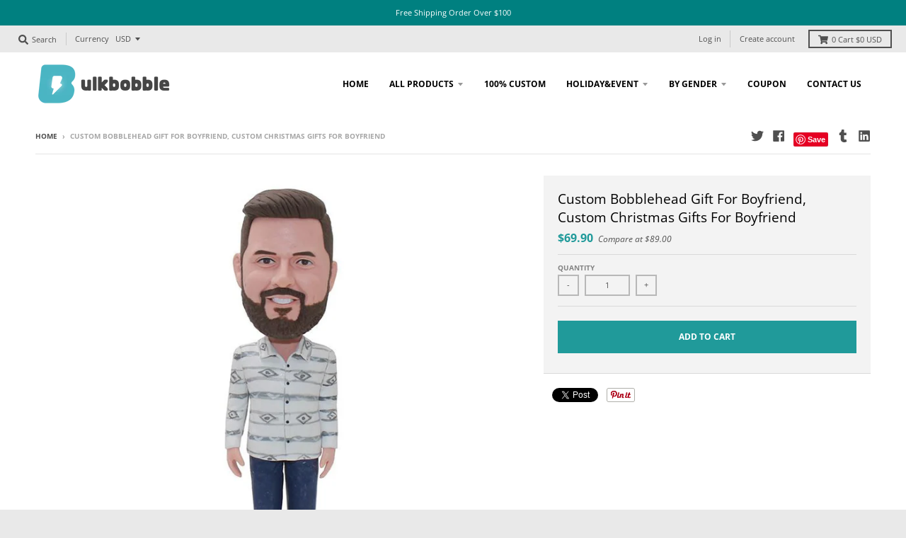

--- FILE ---
content_type: text/html; charset=utf-8
request_url: https://www.bulkbobble.com/products/custom-bobblehead-gift-for-boyfriend-custom-christmas-gifts-for-boyfriend
body_size: 22146
content:
<!doctype html>
<!--[if IE 8]><html class="no-js lt-ie9" lang="en"> <![endif]-->
<!--[if IE 9 ]><html class="ie9 no-js"> <![endif]-->
<!--[if (gt IE 9)|!(IE)]><!--> <html class="no-js" lang="en"> <!--<![endif]-->
<head>
  <script>
  (function() {
    var ta = document.createElement('script'); ta.type = 'text/javascript'; ta.async = true;
    ta.src = 'https://analytics.tiktok.com/i18n/pixel/sdk.js?sdkid=BRHKIMJJ857475I0KVRG';
    var s = document.getElementsByTagName('script')[0];
    s.parentNode.insertBefore(ta, s);
  })();
</script>
  
  <meta charset="utf-8">
  <meta http-equiv="X-UA-Compatible" content="IE=edge,chrome=1">
  <link rel="canonical" href="https://www.bulkbobble.com/products/custom-bobblehead-gift-for-boyfriend-custom-christmas-gifts-for-boyfriend">
  <meta name="viewport" content="width=device-width,initial-scale=1">
  <meta name="theme-color" content="#209a9a">

  

  <title>
    Custom Bobblehead Gift For Boyfriend, Custom Christmas Gifts For Boyfr &ndash; Bulkbobble.com
  </title>

  
    <meta name="description" content="Custom Bobblehead Gift For Boyfriend, Custom Christmas Gifts For Boyfriend, We Can Do Any Type Of Bobbleheads, Just Upload Images, We Can Customize According To Your Requirements We offers the best selection of high-quality Collectible &amp;amp; Custom Bobbleheads available anywhere. Custom Bobbleheads Any Style, Wedding B">
  

  <meta property="og:site_name" content="Bulkbobble.com">
<meta property="og:url" content="https://www.bulkbobble.com/products/custom-bobblehead-gift-for-boyfriend-custom-christmas-gifts-for-boyfriend">
<meta property="og:title" content="Custom Bobblehead Gift For Boyfriend, Custom Christmas Gifts For Boyfriend">
<meta property="og:type" content="product">
<meta property="og:description" content="Custom Bobblehead Gift For Boyfriend, Custom Christmas Gifts For Boyfriend, We Can Do Any Type Of Bobbleheads, Just Upload Images, We Can Customize According To Your Requirements We offers the best selection of high-quality Collectible &amp;amp; Custom Bobbleheads available anywhere. Custom Bobbleheads Any Style, Wedding B"><meta property="product:availability" content="instock">
  <meta property="product:price:amount" content="69.90">
  <meta property="product:price:currency" content="USD"><meta property="og:image" content="http://www.bulkbobble.com/cdn/shop/products/IMG_9778_1200x1200.jpg?v=1590734015">
      <meta property="og:image:secure_url" content="https://www.bulkbobble.com/cdn/shop/products/IMG_9778_1200x1200.jpg?v=1590734015">
      <meta property="og:image:width" content="800">
      <meta property="og:image:height" content="800">

<meta name="twitter:site" content="@intent/tweet?url=https://www.bulkbobble.com/&text=custom%20bobbleheads%20from%20photos">
<meta name="twitter:card" content="summary_large_image">
<meta name="twitter:title" content="Custom Bobblehead Gift For Boyfriend, Custom Christmas Gifts For Boyfriend">
<meta name="twitter:description" content="Custom Bobblehead Gift For Boyfriend, Custom Christmas Gifts For Boyfriend, We Can Do Any Type Of Bobbleheads, Just Upload Images, We Can Customize According To Your Requirements We offers the best selection of high-quality Collectible &amp;amp; Custom Bobbleheads available anywhere. Custom Bobbleheads Any Style, Wedding B">


  <script>window.performance && window.performance.mark && window.performance.mark('shopify.content_for_header.start');</script><meta id="shopify-digital-wallet" name="shopify-digital-wallet" content="/28017852489/digital_wallets/dialog">
<meta name="shopify-checkout-api-token" content="f204b6127318b921e557c85702e78a06">
<meta id="in-context-paypal-metadata" data-shop-id="28017852489" data-venmo-supported="false" data-environment="production" data-locale="en_US" data-paypal-v4="true" data-currency="USD">
<link rel="alternate" type="application/json+oembed" href="https://www.bulkbobble.com/products/custom-bobblehead-gift-for-boyfriend-custom-christmas-gifts-for-boyfriend.oembed">
<script async="async" src="/checkouts/internal/preloads.js?locale=en-US"></script>
<script id="shopify-features" type="application/json">{"accessToken":"f204b6127318b921e557c85702e78a06","betas":["rich-media-storefront-analytics"],"domain":"www.bulkbobble.com","predictiveSearch":true,"shopId":28017852489,"locale":"en"}</script>
<script>var Shopify = Shopify || {};
Shopify.shop = "bulkbobble.myshopify.com";
Shopify.locale = "en";
Shopify.currency = {"active":"USD","rate":"1.0"};
Shopify.country = "US";
Shopify.theme = {"name":"District3","id":81009115209,"schema_name":"District","schema_version":"3.2.3","theme_store_id":null,"role":"main"};
Shopify.theme.handle = "null";
Shopify.theme.style = {"id":null,"handle":null};
Shopify.cdnHost = "www.bulkbobble.com/cdn";
Shopify.routes = Shopify.routes || {};
Shopify.routes.root = "/";</script>
<script type="module">!function(o){(o.Shopify=o.Shopify||{}).modules=!0}(window);</script>
<script>!function(o){function n(){var o=[];function n(){o.push(Array.prototype.slice.apply(arguments))}return n.q=o,n}var t=o.Shopify=o.Shopify||{};t.loadFeatures=n(),t.autoloadFeatures=n()}(window);</script>
<script id="shop-js-analytics" type="application/json">{"pageType":"product"}</script>
<script defer="defer" async type="module" src="//www.bulkbobble.com/cdn/shopifycloud/shop-js/modules/v2/client.init-shop-cart-sync_WVOgQShq.en.esm.js"></script>
<script defer="defer" async type="module" src="//www.bulkbobble.com/cdn/shopifycloud/shop-js/modules/v2/chunk.common_C_13GLB1.esm.js"></script>
<script defer="defer" async type="module" src="//www.bulkbobble.com/cdn/shopifycloud/shop-js/modules/v2/chunk.modal_CLfMGd0m.esm.js"></script>
<script type="module">
  await import("//www.bulkbobble.com/cdn/shopifycloud/shop-js/modules/v2/client.init-shop-cart-sync_WVOgQShq.en.esm.js");
await import("//www.bulkbobble.com/cdn/shopifycloud/shop-js/modules/v2/chunk.common_C_13GLB1.esm.js");
await import("//www.bulkbobble.com/cdn/shopifycloud/shop-js/modules/v2/chunk.modal_CLfMGd0m.esm.js");

  window.Shopify.SignInWithShop?.initShopCartSync?.({"fedCMEnabled":true,"windoidEnabled":true});

</script>
<script id="__st">var __st={"a":28017852489,"offset":28800,"reqid":"26ea5683-2cff-4df1-b02f-defa0253f390-1769614153","pageurl":"www.bulkbobble.com\/products\/custom-bobblehead-gift-for-boyfriend-custom-christmas-gifts-for-boyfriend","u":"39616a69ea16","p":"product","rtyp":"product","rid":4477853827145};</script>
<script>window.ShopifyPaypalV4VisibilityTracking = true;</script>
<script id="captcha-bootstrap">!function(){'use strict';const t='contact',e='account',n='new_comment',o=[[t,t],['blogs',n],['comments',n],[t,'customer']],c=[[e,'customer_login'],[e,'guest_login'],[e,'recover_customer_password'],[e,'create_customer']],r=t=>t.map((([t,e])=>`form[action*='/${t}']:not([data-nocaptcha='true']) input[name='form_type'][value='${e}']`)).join(','),a=t=>()=>t?[...document.querySelectorAll(t)].map((t=>t.form)):[];function s(){const t=[...o],e=r(t);return a(e)}const i='password',u='form_key',d=['recaptcha-v3-token','g-recaptcha-response','h-captcha-response',i],f=()=>{try{return window.sessionStorage}catch{return}},m='__shopify_v',_=t=>t.elements[u];function p(t,e,n=!1){try{const o=window.sessionStorage,c=JSON.parse(o.getItem(e)),{data:r}=function(t){const{data:e,action:n}=t;return t[m]||n?{data:e,action:n}:{data:t,action:n}}(c);for(const[e,n]of Object.entries(r))t.elements[e]&&(t.elements[e].value=n);n&&o.removeItem(e)}catch(o){console.error('form repopulation failed',{error:o})}}const l='form_type',E='cptcha';function T(t){t.dataset[E]=!0}const w=window,h=w.document,L='Shopify',v='ce_forms',y='captcha';let A=!1;((t,e)=>{const n=(g='f06e6c50-85a8-45c8-87d0-21a2b65856fe',I='https://cdn.shopify.com/shopifycloud/storefront-forms-hcaptcha/ce_storefront_forms_captcha_hcaptcha.v1.5.2.iife.js',D={infoText:'Protected by hCaptcha',privacyText:'Privacy',termsText:'Terms'},(t,e,n)=>{const o=w[L][v],c=o.bindForm;if(c)return c(t,g,e,D).then(n);var r;o.q.push([[t,g,e,D],n]),r=I,A||(h.body.append(Object.assign(h.createElement('script'),{id:'captcha-provider',async:!0,src:r})),A=!0)});var g,I,D;w[L]=w[L]||{},w[L][v]=w[L][v]||{},w[L][v].q=[],w[L][y]=w[L][y]||{},w[L][y].protect=function(t,e){n(t,void 0,e),T(t)},Object.freeze(w[L][y]),function(t,e,n,w,h,L){const[v,y,A,g]=function(t,e,n){const i=e?o:[],u=t?c:[],d=[...i,...u],f=r(d),m=r(i),_=r(d.filter((([t,e])=>n.includes(e))));return[a(f),a(m),a(_),s()]}(w,h,L),I=t=>{const e=t.target;return e instanceof HTMLFormElement?e:e&&e.form},D=t=>v().includes(t);t.addEventListener('submit',(t=>{const e=I(t);if(!e)return;const n=D(e)&&!e.dataset.hcaptchaBound&&!e.dataset.recaptchaBound,o=_(e),c=g().includes(e)&&(!o||!o.value);(n||c)&&t.preventDefault(),c&&!n&&(function(t){try{if(!f())return;!function(t){const e=f();if(!e)return;const n=_(t);if(!n)return;const o=n.value;o&&e.removeItem(o)}(t);const e=Array.from(Array(32),(()=>Math.random().toString(36)[2])).join('');!function(t,e){_(t)||t.append(Object.assign(document.createElement('input'),{type:'hidden',name:u})),t.elements[u].value=e}(t,e),function(t,e){const n=f();if(!n)return;const o=[...t.querySelectorAll(`input[type='${i}']`)].map((({name:t})=>t)),c=[...d,...o],r={};for(const[a,s]of new FormData(t).entries())c.includes(a)||(r[a]=s);n.setItem(e,JSON.stringify({[m]:1,action:t.action,data:r}))}(t,e)}catch(e){console.error('failed to persist form',e)}}(e),e.submit())}));const S=(t,e)=>{t&&!t.dataset[E]&&(n(t,e.some((e=>e===t))),T(t))};for(const o of['focusin','change'])t.addEventListener(o,(t=>{const e=I(t);D(e)&&S(e,y())}));const B=e.get('form_key'),M=e.get(l),P=B&&M;t.addEventListener('DOMContentLoaded',(()=>{const t=y();if(P)for(const e of t)e.elements[l].value===M&&p(e,B);[...new Set([...A(),...v().filter((t=>'true'===t.dataset.shopifyCaptcha))])].forEach((e=>S(e,t)))}))}(h,new URLSearchParams(w.location.search),n,t,e,['guest_login'])})(!0,!0)}();</script>
<script integrity="sha256-4kQ18oKyAcykRKYeNunJcIwy7WH5gtpwJnB7kiuLZ1E=" data-source-attribution="shopify.loadfeatures" defer="defer" src="//www.bulkbobble.com/cdn/shopifycloud/storefront/assets/storefront/load_feature-a0a9edcb.js" crossorigin="anonymous"></script>
<script data-source-attribution="shopify.dynamic_checkout.dynamic.init">var Shopify=Shopify||{};Shopify.PaymentButton=Shopify.PaymentButton||{isStorefrontPortableWallets:!0,init:function(){window.Shopify.PaymentButton.init=function(){};var t=document.createElement("script");t.src="https://www.bulkbobble.com/cdn/shopifycloud/portable-wallets/latest/portable-wallets.en.js",t.type="module",document.head.appendChild(t)}};
</script>
<script data-source-attribution="shopify.dynamic_checkout.buyer_consent">
  function portableWalletsHideBuyerConsent(e){var t=document.getElementById("shopify-buyer-consent"),n=document.getElementById("shopify-subscription-policy-button");t&&n&&(t.classList.add("hidden"),t.setAttribute("aria-hidden","true"),n.removeEventListener("click",e))}function portableWalletsShowBuyerConsent(e){var t=document.getElementById("shopify-buyer-consent"),n=document.getElementById("shopify-subscription-policy-button");t&&n&&(t.classList.remove("hidden"),t.removeAttribute("aria-hidden"),n.addEventListener("click",e))}window.Shopify?.PaymentButton&&(window.Shopify.PaymentButton.hideBuyerConsent=portableWalletsHideBuyerConsent,window.Shopify.PaymentButton.showBuyerConsent=portableWalletsShowBuyerConsent);
</script>
<script data-source-attribution="shopify.dynamic_checkout.cart.bootstrap">document.addEventListener("DOMContentLoaded",(function(){function t(){return document.querySelector("shopify-accelerated-checkout-cart, shopify-accelerated-checkout")}if(t())Shopify.PaymentButton.init();else{new MutationObserver((function(e,n){t()&&(Shopify.PaymentButton.init(),n.disconnect())})).observe(document.body,{childList:!0,subtree:!0})}}));
</script>
<link id="shopify-accelerated-checkout-styles" rel="stylesheet" media="screen" href="https://www.bulkbobble.com/cdn/shopifycloud/portable-wallets/latest/accelerated-checkout-backwards-compat.css" crossorigin="anonymous">
<style id="shopify-accelerated-checkout-cart">
        #shopify-buyer-consent {
  margin-top: 1em;
  display: inline-block;
  width: 100%;
}

#shopify-buyer-consent.hidden {
  display: none;
}

#shopify-subscription-policy-button {
  background: none;
  border: none;
  padding: 0;
  text-decoration: underline;
  font-size: inherit;
  cursor: pointer;
}

#shopify-subscription-policy-button::before {
  box-shadow: none;
}

      </style>

<script>window.performance && window.performance.mark && window.performance.mark('shopify.content_for_header.end');</script>

<script>
    window.BOLD = window.BOLD || {};
        window.BOLD.options = window.BOLD.options || {};
        window.BOLD.options.settings = window.BOLD.options.settings || {};
        window.BOLD.options.settings.v1_variant_mode = window.BOLD.options.settings.v1_variant_mode || true;
        window.BOLD.options.settings.hybrid_fix_auto_insert_inputs =
        window.BOLD.options.settings.hybrid_fix_auto_insert_inputs || true;
</script>

<script>window.BOLD = window.BOLD || {};
    window.BOLD.common = window.BOLD.common || {};
    window.BOLD.common.Shopify = window.BOLD.common.Shopify || {};
    window.BOLD.common.Shopify.shop = {
      domain: 'www.bulkbobble.com',
      permanent_domain: 'bulkbobble.myshopify.com',
      url: 'https://www.bulkbobble.com',
      secure_url: 'https://www.bulkbobble.com',
      money_format: "${{amount}}",
      currency: "USD"
    };
    window.BOLD.common.Shopify.customer = {
      id: null,
      tags: null,
    };
    window.BOLD.common.Shopify.cart = {"note":null,"attributes":{},"original_total_price":0,"total_price":0,"total_discount":0,"total_weight":0.0,"item_count":0,"items":[],"requires_shipping":false,"currency":"USD","items_subtotal_price":0,"cart_level_discount_applications":[],"checkout_charge_amount":0};
    window.BOLD.common.template = 'product';window.BOLD.common.Shopify.formatMoney = function(money, format) {
        function n(t, e) {
            return "undefined" == typeof t ? e : t
        }
        function r(t, e, r, i) {
            if (e = n(e, 2),
                r = n(r, ","),
                i = n(i, "."),
            isNaN(t) || null == t)
                return 0;
            t = (t / 100).toFixed(e);
            var o = t.split(".")
                , a = o[0].replace(/(\d)(?=(\d\d\d)+(?!\d))/g, "$1" + r)
                , s = o[1] ? i + o[1] : "";
            return a + s
        }
        "string" == typeof money && (money = money.replace(".", ""));
        var i = ""
            , o = /\{\{\s*(\w+)\s*\}\}/
            , a = format || window.BOLD.common.Shopify.shop.money_format || window.Shopify.money_format || "$ {{ amount }}";
        switch (a.match(o)[1]) {
            case "amount":
                i = r(money, 2, ",", ".");
                break;
            case "amount_no_decimals":
                i = r(money, 0, ",", ".");
                break;
            case "amount_with_comma_separator":
                i = r(money, 2, ".", ",");
                break;
            case "amount_no_decimals_with_comma_separator":
                i = r(money, 0, ".", ",");
                break;
            case "amount_with_space_separator":
                i = r(money, 2, " ", ",");
                break;
            case "amount_no_decimals_with_space_separator":
                i = r(money, 0, " ", ",");
                break;
            case "amount_with_apostrophe_separator":
                i = r(money, 2, "'", ".");
                break;
        }
        return a.replace(o, i);
    };
    window.BOLD.common.Shopify.saveProduct = function (handle, product) {
      if (typeof handle === 'string' && typeof window.BOLD.common.Shopify.products[handle] === 'undefined') {
        if (typeof product === 'number') {
          window.BOLD.common.Shopify.handles[product] = handle;
          product = { id: product };
        }
        window.BOLD.common.Shopify.products[handle] = product;
      }
    };
    window.BOLD.common.Shopify.saveVariant = function (variant_id, variant) {
      if (typeof variant_id === 'number' && typeof window.BOLD.common.Shopify.variants[variant_id] === 'undefined') {
        window.BOLD.common.Shopify.variants[variant_id] = variant;
      }
    };window.BOLD.common.Shopify.products = window.BOLD.common.Shopify.products || {};
    window.BOLD.common.Shopify.variants = window.BOLD.common.Shopify.variants || {};
    window.BOLD.common.Shopify.handles = window.BOLD.common.Shopify.handles || {};window.BOLD.common.Shopify.handle = "custom-bobblehead-gift-for-boyfriend-custom-christmas-gifts-for-boyfriend"
window.BOLD.common.Shopify.saveProduct("custom-bobblehead-gift-for-boyfriend-custom-christmas-gifts-for-boyfriend", 4477853827145);window.BOLD.common.Shopify.saveVariant(31572798079049, { product_id: 4477853827145, product_handle: "custom-bobblehead-gift-for-boyfriend-custom-christmas-gifts-for-boyfriend", price: 6990, group_id: '', csp_metafield: {}});window.BOLD.apps_installed = {"Product Options":2} || {};window.BOLD.common.Shopify.metafields = window.BOLD.common.Shopify.metafields || {};window.BOLD.common.Shopify.metafields["bold_rp"] = {};window.BOLD.common.Shopify.metafields["bold_csp_defaults"] = {};window.BOLD.common.cacheParams = window.BOLD.common.cacheParams || {};
    window.BOLD.common.cacheParams.options = 1668009107;
</script>

<script>
    window.BOLD.common.cacheParams.options = 1769546257;
</script>
<link href="//www.bulkbobble.com/cdn/shop/t/3/assets/bold-options.css?v=71088191554596176291591688598" rel="stylesheet" type="text/css" media="all" />
<script defer src="https://options.shopapps.site/js/options.js"></script>
  <link href="//www.bulkbobble.com/cdn/shop/t/3/assets/theme.scss.css?v=54438975333188080591759259800" rel="stylesheet" type="text/css" media="all" />

  

  <script>
    window.StyleHatch = window.StyleHatch || {};
    StyleHatch.Strings = {
      instagramAddToken: "Add your Instagram access token.",
      instagramInvalidToken: "The Instagram access token is invalid. Check to make sure you added the complete token.",
      instagramRateLimitToken: "Your store is currently over Instagram\u0026#39;s rate limit. Contact Style Hatch support for details.",
      addToCart: "Add to Cart",
      soldOut: "Sold Out",
      addressError: "Error looking up that address",
      addressNoResults: "No results for that address",
      addressQueryLimit: "You have exceeded the Google API usage limit. Consider upgrading to a \u003ca href=\"https:\/\/developers.google.com\/maps\/premium\/usage-limits\"\u003ePremium Plan\u003c\/a\u003e.",
      authError: "There was a problem authenticating your Google Maps account.",
      agreeNotice: "You must agree with the terms and conditions of sales to check out."
    }
    StyleHatch.currencyFormat = "${{amount}}";
    StyleHatch.ajaxCartEnable = false;
    StyleHatch.cartData = {"note":null,"attributes":{},"original_total_price":0,"total_price":0,"total_discount":0,"total_weight":0.0,"item_count":0,"items":[],"requires_shipping":false,"currency":"USD","items_subtotal_price":0,"cart_level_discount_applications":[],"checkout_charge_amount":0};
    // Post defer
    window.addEventListener('DOMContentLoaded', function() {
      (function( $ ) {
      

      
      
      })(jq223);
    });
    document.documentElement.className = document.documentElement.className.replace('no-js', 'js');
  </script>
  <script type="text/javascript">
    window.lazySizesConfig = window.lazySizesConfig || {};
    window.lazySizesConfig.loadMode = 1;
  </script>
  <!--[if (gt IE 9)|!(IE)]><!--><script src="//www.bulkbobble.com/cdn/shop/t/3/assets/lazysizes.min.js?v=7751732480983734371590634625" async="async"></script><!--<![endif]-->
  <!--[if lte IE 9]><script src="//www.bulkbobble.com/cdn/shop/t/3/assets/lazysizes.min.js?v=7751732480983734371590634625"></script><![endif]-->
  <!--[if (gt IE 9)|!(IE)]><!--><script src="//www.bulkbobble.com/cdn/shop/t/3/assets/vendor.js?v=77013376826517269021590634628" defer="defer"></script><!--<![endif]-->
  <!--[if lte IE 9]><script src="//www.bulkbobble.com/cdn/shop/t/3/assets/vendor.js?v=77013376826517269021590634628"></script><![endif]-->
  
    <script>
StyleHatch.currencyConverter = true;
StyleHatch.shopCurrency = 'USD';
StyleHatch.defaultCurrency = 'USD';
// Formatting
StyleHatch.currencyConverterFormat = 'money_with_currency_format';
StyleHatch.moneyWithCurrencyFormat = "${{amount}} USD";
StyleHatch.moneyFormat = "${{amount}}";
</script>
<!--[if (gt IE 9)|!(IE)]><!--><script src="//cdn.shopify.com/s/javascripts/currencies.js" defer="defer"></script><!--<![endif]-->
<!--[if lte IE 9]><script src="//cdn.shopify.com/s/javascripts/currencies.js"></script><![endif]-->
<!--[if (gt IE 9)|!(IE)]><!--><script src="//www.bulkbobble.com/cdn/shop/t/3/assets/jquery.currencies.min.js?v=152637954936623000011590634624" defer="defer"></script><!--<![endif]-->
<!--[if lte IE 9]><script src="//www.bulkbobble.com/cdn/shop/t/3/assets/jquery.currencies.min.js?v=152637954936623000011590634624"></script><![endif]-->

  
  <!--[if (gt IE 9)|!(IE)]><!--><script src="//www.bulkbobble.com/cdn/shop/t/3/assets/theme.min.js?v=5479472385665187771590634627" defer="defer"></script><!--<![endif]-->
  <!--[if lte IE 9]><script src="//www.bulkbobble.com/cdn/shop/t/3/assets/theme.min.js?v=5479472385665187771590634627"></script><![endif]-->

<link href="https://monorail-edge.shopifysvc.com" rel="dns-prefetch">
<script>(function(){if ("sendBeacon" in navigator && "performance" in window) {try {var session_token_from_headers = performance.getEntriesByType('navigation')[0].serverTiming.find(x => x.name == '_s').description;} catch {var session_token_from_headers = undefined;}var session_cookie_matches = document.cookie.match(/_shopify_s=([^;]*)/);var session_token_from_cookie = session_cookie_matches && session_cookie_matches.length === 2 ? session_cookie_matches[1] : "";var session_token = session_token_from_headers || session_token_from_cookie || "";function handle_abandonment_event(e) {var entries = performance.getEntries().filter(function(entry) {return /monorail-edge.shopifysvc.com/.test(entry.name);});if (!window.abandonment_tracked && entries.length === 0) {window.abandonment_tracked = true;var currentMs = Date.now();var navigation_start = performance.timing.navigationStart;var payload = {shop_id: 28017852489,url: window.location.href,navigation_start,duration: currentMs - navigation_start,session_token,page_type: "product"};window.navigator.sendBeacon("https://monorail-edge.shopifysvc.com/v1/produce", JSON.stringify({schema_id: "online_store_buyer_site_abandonment/1.1",payload: payload,metadata: {event_created_at_ms: currentMs,event_sent_at_ms: currentMs}}));}}window.addEventListener('pagehide', handle_abandonment_event);}}());</script>
<script id="web-pixels-manager-setup">(function e(e,d,r,n,o){if(void 0===o&&(o={}),!Boolean(null===(a=null===(i=window.Shopify)||void 0===i?void 0:i.analytics)||void 0===a?void 0:a.replayQueue)){var i,a;window.Shopify=window.Shopify||{};var t=window.Shopify;t.analytics=t.analytics||{};var s=t.analytics;s.replayQueue=[],s.publish=function(e,d,r){return s.replayQueue.push([e,d,r]),!0};try{self.performance.mark("wpm:start")}catch(e){}var l=function(){var e={modern:/Edge?\/(1{2}[4-9]|1[2-9]\d|[2-9]\d{2}|\d{4,})\.\d+(\.\d+|)|Firefox\/(1{2}[4-9]|1[2-9]\d|[2-9]\d{2}|\d{4,})\.\d+(\.\d+|)|Chrom(ium|e)\/(9{2}|\d{3,})\.\d+(\.\d+|)|(Maci|X1{2}).+ Version\/(15\.\d+|(1[6-9]|[2-9]\d|\d{3,})\.\d+)([,.]\d+|)( \(\w+\)|)( Mobile\/\w+|) Safari\/|Chrome.+OPR\/(9{2}|\d{3,})\.\d+\.\d+|(CPU[ +]OS|iPhone[ +]OS|CPU[ +]iPhone|CPU IPhone OS|CPU iPad OS)[ +]+(15[._]\d+|(1[6-9]|[2-9]\d|\d{3,})[._]\d+)([._]\d+|)|Android:?[ /-](13[3-9]|1[4-9]\d|[2-9]\d{2}|\d{4,})(\.\d+|)(\.\d+|)|Android.+Firefox\/(13[5-9]|1[4-9]\d|[2-9]\d{2}|\d{4,})\.\d+(\.\d+|)|Android.+Chrom(ium|e)\/(13[3-9]|1[4-9]\d|[2-9]\d{2}|\d{4,})\.\d+(\.\d+|)|SamsungBrowser\/([2-9]\d|\d{3,})\.\d+/,legacy:/Edge?\/(1[6-9]|[2-9]\d|\d{3,})\.\d+(\.\d+|)|Firefox\/(5[4-9]|[6-9]\d|\d{3,})\.\d+(\.\d+|)|Chrom(ium|e)\/(5[1-9]|[6-9]\d|\d{3,})\.\d+(\.\d+|)([\d.]+$|.*Safari\/(?![\d.]+ Edge\/[\d.]+$))|(Maci|X1{2}).+ Version\/(10\.\d+|(1[1-9]|[2-9]\d|\d{3,})\.\d+)([,.]\d+|)( \(\w+\)|)( Mobile\/\w+|) Safari\/|Chrome.+OPR\/(3[89]|[4-9]\d|\d{3,})\.\d+\.\d+|(CPU[ +]OS|iPhone[ +]OS|CPU[ +]iPhone|CPU IPhone OS|CPU iPad OS)[ +]+(10[._]\d+|(1[1-9]|[2-9]\d|\d{3,})[._]\d+)([._]\d+|)|Android:?[ /-](13[3-9]|1[4-9]\d|[2-9]\d{2}|\d{4,})(\.\d+|)(\.\d+|)|Mobile Safari.+OPR\/([89]\d|\d{3,})\.\d+\.\d+|Android.+Firefox\/(13[5-9]|1[4-9]\d|[2-9]\d{2}|\d{4,})\.\d+(\.\d+|)|Android.+Chrom(ium|e)\/(13[3-9]|1[4-9]\d|[2-9]\d{2}|\d{4,})\.\d+(\.\d+|)|Android.+(UC? ?Browser|UCWEB|U3)[ /]?(15\.([5-9]|\d{2,})|(1[6-9]|[2-9]\d|\d{3,})\.\d+)\.\d+|SamsungBrowser\/(5\.\d+|([6-9]|\d{2,})\.\d+)|Android.+MQ{2}Browser\/(14(\.(9|\d{2,})|)|(1[5-9]|[2-9]\d|\d{3,})(\.\d+|))(\.\d+|)|K[Aa][Ii]OS\/(3\.\d+|([4-9]|\d{2,})\.\d+)(\.\d+|)/},d=e.modern,r=e.legacy,n=navigator.userAgent;return n.match(d)?"modern":n.match(r)?"legacy":"unknown"}(),u="modern"===l?"modern":"legacy",c=(null!=n?n:{modern:"",legacy:""})[u],f=function(e){return[e.baseUrl,"/wpm","/b",e.hashVersion,"modern"===e.buildTarget?"m":"l",".js"].join("")}({baseUrl:d,hashVersion:r,buildTarget:u}),m=function(e){var d=e.version,r=e.bundleTarget,n=e.surface,o=e.pageUrl,i=e.monorailEndpoint;return{emit:function(e){var a=e.status,t=e.errorMsg,s=(new Date).getTime(),l=JSON.stringify({metadata:{event_sent_at_ms:s},events:[{schema_id:"web_pixels_manager_load/3.1",payload:{version:d,bundle_target:r,page_url:o,status:a,surface:n,error_msg:t},metadata:{event_created_at_ms:s}}]});if(!i)return console&&console.warn&&console.warn("[Web Pixels Manager] No Monorail endpoint provided, skipping logging."),!1;try{return self.navigator.sendBeacon.bind(self.navigator)(i,l)}catch(e){}var u=new XMLHttpRequest;try{return u.open("POST",i,!0),u.setRequestHeader("Content-Type","text/plain"),u.send(l),!0}catch(e){return console&&console.warn&&console.warn("[Web Pixels Manager] Got an unhandled error while logging to Monorail."),!1}}}}({version:r,bundleTarget:l,surface:e.surface,pageUrl:self.location.href,monorailEndpoint:e.monorailEndpoint});try{o.browserTarget=l,function(e){var d=e.src,r=e.async,n=void 0===r||r,o=e.onload,i=e.onerror,a=e.sri,t=e.scriptDataAttributes,s=void 0===t?{}:t,l=document.createElement("script"),u=document.querySelector("head"),c=document.querySelector("body");if(l.async=n,l.src=d,a&&(l.integrity=a,l.crossOrigin="anonymous"),s)for(var f in s)if(Object.prototype.hasOwnProperty.call(s,f))try{l.dataset[f]=s[f]}catch(e){}if(o&&l.addEventListener("load",o),i&&l.addEventListener("error",i),u)u.appendChild(l);else{if(!c)throw new Error("Did not find a head or body element to append the script");c.appendChild(l)}}({src:f,async:!0,onload:function(){if(!function(){var e,d;return Boolean(null===(d=null===(e=window.Shopify)||void 0===e?void 0:e.analytics)||void 0===d?void 0:d.initialized)}()){var d=window.webPixelsManager.init(e)||void 0;if(d){var r=window.Shopify.analytics;r.replayQueue.forEach((function(e){var r=e[0],n=e[1],o=e[2];d.publishCustomEvent(r,n,o)})),r.replayQueue=[],r.publish=d.publishCustomEvent,r.visitor=d.visitor,r.initialized=!0}}},onerror:function(){return m.emit({status:"failed",errorMsg:"".concat(f," has failed to load")})},sri:function(e){var d=/^sha384-[A-Za-z0-9+/=]+$/;return"string"==typeof e&&d.test(e)}(c)?c:"",scriptDataAttributes:o}),m.emit({status:"loading"})}catch(e){m.emit({status:"failed",errorMsg:(null==e?void 0:e.message)||"Unknown error"})}}})({shopId: 28017852489,storefrontBaseUrl: "https://www.bulkbobble.com",extensionsBaseUrl: "https://extensions.shopifycdn.com/cdn/shopifycloud/web-pixels-manager",monorailEndpoint: "https://monorail-edge.shopifysvc.com/unstable/produce_batch",surface: "storefront-renderer",enabledBetaFlags: ["2dca8a86"],webPixelsConfigList: [{"id":"45285449","configuration":"{\"tagID\":\"2612981341931\"}","eventPayloadVersion":"v1","runtimeContext":"STRICT","scriptVersion":"18031546ee651571ed29edbe71a3550b","type":"APP","apiClientId":3009811,"privacyPurposes":["ANALYTICS","MARKETING","SALE_OF_DATA"],"dataSharingAdjustments":{"protectedCustomerApprovalScopes":["read_customer_address","read_customer_email","read_customer_name","read_customer_personal_data","read_customer_phone"]}},{"id":"51183689","eventPayloadVersion":"v1","runtimeContext":"LAX","scriptVersion":"1","type":"CUSTOM","privacyPurposes":["MARKETING"],"name":"Meta pixel (migrated)"},{"id":"70156361","eventPayloadVersion":"v1","runtimeContext":"LAX","scriptVersion":"1","type":"CUSTOM","privacyPurposes":["ANALYTICS"],"name":"Google Analytics tag (migrated)"},{"id":"shopify-app-pixel","configuration":"{}","eventPayloadVersion":"v1","runtimeContext":"STRICT","scriptVersion":"0450","apiClientId":"shopify-pixel","type":"APP","privacyPurposes":["ANALYTICS","MARKETING"]},{"id":"shopify-custom-pixel","eventPayloadVersion":"v1","runtimeContext":"LAX","scriptVersion":"0450","apiClientId":"shopify-pixel","type":"CUSTOM","privacyPurposes":["ANALYTICS","MARKETING"]}],isMerchantRequest: false,initData: {"shop":{"name":"Bulkbobble.com","paymentSettings":{"currencyCode":"USD"},"myshopifyDomain":"bulkbobble.myshopify.com","countryCode":"CN","storefrontUrl":"https:\/\/www.bulkbobble.com"},"customer":null,"cart":null,"checkout":null,"productVariants":[{"price":{"amount":69.9,"currencyCode":"USD"},"product":{"title":"Custom Bobblehead Gift For Boyfriend, Custom Christmas Gifts For Boyfriend","vendor":"bulkbobble","id":"4477853827145","untranslatedTitle":"Custom Bobblehead Gift For Boyfriend, Custom Christmas Gifts For Boyfriend","url":"\/products\/custom-bobblehead-gift-for-boyfriend-custom-christmas-gifts-for-boyfriend","type":""},"id":"31572798079049","image":{"src":"\/\/www.bulkbobble.com\/cdn\/shop\/products\/IMG_9778.jpg?v=1590734015"},"sku":"M-326-2","title":"Default Title","untranslatedTitle":"Default Title"}],"purchasingCompany":null},},"https://www.bulkbobble.com/cdn","fcfee988w5aeb613cpc8e4bc33m6693e112",{"modern":"","legacy":""},{"shopId":"28017852489","storefrontBaseUrl":"https:\/\/www.bulkbobble.com","extensionBaseUrl":"https:\/\/extensions.shopifycdn.com\/cdn\/shopifycloud\/web-pixels-manager","surface":"storefront-renderer","enabledBetaFlags":"[\"2dca8a86\"]","isMerchantRequest":"false","hashVersion":"fcfee988w5aeb613cpc8e4bc33m6693e112","publish":"custom","events":"[[\"page_viewed\",{}],[\"product_viewed\",{\"productVariant\":{\"price\":{\"amount\":69.9,\"currencyCode\":\"USD\"},\"product\":{\"title\":\"Custom Bobblehead Gift For Boyfriend, Custom Christmas Gifts For Boyfriend\",\"vendor\":\"bulkbobble\",\"id\":\"4477853827145\",\"untranslatedTitle\":\"Custom Bobblehead Gift For Boyfriend, Custom Christmas Gifts For Boyfriend\",\"url\":\"\/products\/custom-bobblehead-gift-for-boyfriend-custom-christmas-gifts-for-boyfriend\",\"type\":\"\"},\"id\":\"31572798079049\",\"image\":{\"src\":\"\/\/www.bulkbobble.com\/cdn\/shop\/products\/IMG_9778.jpg?v=1590734015\"},\"sku\":\"M-326-2\",\"title\":\"Default Title\",\"untranslatedTitle\":\"Default Title\"}}]]"});</script><script>
  window.ShopifyAnalytics = window.ShopifyAnalytics || {};
  window.ShopifyAnalytics.meta = window.ShopifyAnalytics.meta || {};
  window.ShopifyAnalytics.meta.currency = 'USD';
  var meta = {"product":{"id":4477853827145,"gid":"gid:\/\/shopify\/Product\/4477853827145","vendor":"bulkbobble","type":"","handle":"custom-bobblehead-gift-for-boyfriend-custom-christmas-gifts-for-boyfriend","variants":[{"id":31572798079049,"price":6990,"name":"Custom Bobblehead Gift For Boyfriend, Custom Christmas Gifts For Boyfriend","public_title":null,"sku":"M-326-2"}],"remote":false},"page":{"pageType":"product","resourceType":"product","resourceId":4477853827145,"requestId":"26ea5683-2cff-4df1-b02f-defa0253f390-1769614153"}};
  for (var attr in meta) {
    window.ShopifyAnalytics.meta[attr] = meta[attr];
  }
</script>
<script class="analytics">
  (function () {
    var customDocumentWrite = function(content) {
      var jquery = null;

      if (window.jQuery) {
        jquery = window.jQuery;
      } else if (window.Checkout && window.Checkout.$) {
        jquery = window.Checkout.$;
      }

      if (jquery) {
        jquery('body').append(content);
      }
    };

    var hasLoggedConversion = function(token) {
      if (token) {
        return document.cookie.indexOf('loggedConversion=' + token) !== -1;
      }
      return false;
    }

    var setCookieIfConversion = function(token) {
      if (token) {
        var twoMonthsFromNow = new Date(Date.now());
        twoMonthsFromNow.setMonth(twoMonthsFromNow.getMonth() + 2);

        document.cookie = 'loggedConversion=' + token + '; expires=' + twoMonthsFromNow;
      }
    }

    var trekkie = window.ShopifyAnalytics.lib = window.trekkie = window.trekkie || [];
    if (trekkie.integrations) {
      return;
    }
    trekkie.methods = [
      'identify',
      'page',
      'ready',
      'track',
      'trackForm',
      'trackLink'
    ];
    trekkie.factory = function(method) {
      return function() {
        var args = Array.prototype.slice.call(arguments);
        args.unshift(method);
        trekkie.push(args);
        return trekkie;
      };
    };
    for (var i = 0; i < trekkie.methods.length; i++) {
      var key = trekkie.methods[i];
      trekkie[key] = trekkie.factory(key);
    }
    trekkie.load = function(config) {
      trekkie.config = config || {};
      trekkie.config.initialDocumentCookie = document.cookie;
      var first = document.getElementsByTagName('script')[0];
      var script = document.createElement('script');
      script.type = 'text/javascript';
      script.onerror = function(e) {
        var scriptFallback = document.createElement('script');
        scriptFallback.type = 'text/javascript';
        scriptFallback.onerror = function(error) {
                var Monorail = {
      produce: function produce(monorailDomain, schemaId, payload) {
        var currentMs = new Date().getTime();
        var event = {
          schema_id: schemaId,
          payload: payload,
          metadata: {
            event_created_at_ms: currentMs,
            event_sent_at_ms: currentMs
          }
        };
        return Monorail.sendRequest("https://" + monorailDomain + "/v1/produce", JSON.stringify(event));
      },
      sendRequest: function sendRequest(endpointUrl, payload) {
        // Try the sendBeacon API
        if (window && window.navigator && typeof window.navigator.sendBeacon === 'function' && typeof window.Blob === 'function' && !Monorail.isIos12()) {
          var blobData = new window.Blob([payload], {
            type: 'text/plain'
          });

          if (window.navigator.sendBeacon(endpointUrl, blobData)) {
            return true;
          } // sendBeacon was not successful

        } // XHR beacon

        var xhr = new XMLHttpRequest();

        try {
          xhr.open('POST', endpointUrl);
          xhr.setRequestHeader('Content-Type', 'text/plain');
          xhr.send(payload);
        } catch (e) {
          console.log(e);
        }

        return false;
      },
      isIos12: function isIos12() {
        return window.navigator.userAgent.lastIndexOf('iPhone; CPU iPhone OS 12_') !== -1 || window.navigator.userAgent.lastIndexOf('iPad; CPU OS 12_') !== -1;
      }
    };
    Monorail.produce('monorail-edge.shopifysvc.com',
      'trekkie_storefront_load_errors/1.1',
      {shop_id: 28017852489,
      theme_id: 81009115209,
      app_name: "storefront",
      context_url: window.location.href,
      source_url: "//www.bulkbobble.com/cdn/s/trekkie.storefront.a804e9514e4efded663580eddd6991fcc12b5451.min.js"});

        };
        scriptFallback.async = true;
        scriptFallback.src = '//www.bulkbobble.com/cdn/s/trekkie.storefront.a804e9514e4efded663580eddd6991fcc12b5451.min.js';
        first.parentNode.insertBefore(scriptFallback, first);
      };
      script.async = true;
      script.src = '//www.bulkbobble.com/cdn/s/trekkie.storefront.a804e9514e4efded663580eddd6991fcc12b5451.min.js';
      first.parentNode.insertBefore(script, first);
    };
    trekkie.load(
      {"Trekkie":{"appName":"storefront","development":false,"defaultAttributes":{"shopId":28017852489,"isMerchantRequest":null,"themeId":81009115209,"themeCityHash":"4975727863162352566","contentLanguage":"en","currency":"USD","eventMetadataId":"bcead2c7-17b7-41c9-97c7-5a7f28571afe"},"isServerSideCookieWritingEnabled":true,"monorailRegion":"shop_domain","enabledBetaFlags":["65f19447","b5387b81"]},"Session Attribution":{},"S2S":{"facebookCapiEnabled":false,"source":"trekkie-storefront-renderer","apiClientId":580111}}
    );

    var loaded = false;
    trekkie.ready(function() {
      if (loaded) return;
      loaded = true;

      window.ShopifyAnalytics.lib = window.trekkie;

      var originalDocumentWrite = document.write;
      document.write = customDocumentWrite;
      try { window.ShopifyAnalytics.merchantGoogleAnalytics.call(this); } catch(error) {};
      document.write = originalDocumentWrite;

      window.ShopifyAnalytics.lib.page(null,{"pageType":"product","resourceType":"product","resourceId":4477853827145,"requestId":"26ea5683-2cff-4df1-b02f-defa0253f390-1769614153","shopifyEmitted":true});

      var match = window.location.pathname.match(/checkouts\/(.+)\/(thank_you|post_purchase)/)
      var token = match? match[1]: undefined;
      if (!hasLoggedConversion(token)) {
        setCookieIfConversion(token);
        window.ShopifyAnalytics.lib.track("Viewed Product",{"currency":"USD","variantId":31572798079049,"productId":4477853827145,"productGid":"gid:\/\/shopify\/Product\/4477853827145","name":"Custom Bobblehead Gift For Boyfriend, Custom Christmas Gifts For Boyfriend","price":"69.90","sku":"M-326-2","brand":"bulkbobble","variant":null,"category":"","nonInteraction":true,"remote":false},undefined,undefined,{"shopifyEmitted":true});
      window.ShopifyAnalytics.lib.track("monorail:\/\/trekkie_storefront_viewed_product\/1.1",{"currency":"USD","variantId":31572798079049,"productId":4477853827145,"productGid":"gid:\/\/shopify\/Product\/4477853827145","name":"Custom Bobblehead Gift For Boyfriend, Custom Christmas Gifts For Boyfriend","price":"69.90","sku":"M-326-2","brand":"bulkbobble","variant":null,"category":"","nonInteraction":true,"remote":false,"referer":"https:\/\/www.bulkbobble.com\/products\/custom-bobblehead-gift-for-boyfriend-custom-christmas-gifts-for-boyfriend"});
      }
    });


        var eventsListenerScript = document.createElement('script');
        eventsListenerScript.async = true;
        eventsListenerScript.src = "//www.bulkbobble.com/cdn/shopifycloud/storefront/assets/shop_events_listener-3da45d37.js";
        document.getElementsByTagName('head')[0].appendChild(eventsListenerScript);

})();</script>
  <script>
  if (!window.ga || (window.ga && typeof window.ga !== 'function')) {
    window.ga = function ga() {
      (window.ga.q = window.ga.q || []).push(arguments);
      if (window.Shopify && window.Shopify.analytics && typeof window.Shopify.analytics.publish === 'function') {
        window.Shopify.analytics.publish("ga_stub_called", {}, {sendTo: "google_osp_migration"});
      }
      console.error("Shopify's Google Analytics stub called with:", Array.from(arguments), "\nSee https://help.shopify.com/manual/promoting-marketing/pixels/pixel-migration#google for more information.");
    };
    if (window.Shopify && window.Shopify.analytics && typeof window.Shopify.analytics.publish === 'function') {
      window.Shopify.analytics.publish("ga_stub_initialized", {}, {sendTo: "google_osp_migration"});
    }
  }
</script>
<script
  defer
  src="https://www.bulkbobble.com/cdn/shopifycloud/perf-kit/shopify-perf-kit-3.1.0.min.js"
  data-application="storefront-renderer"
  data-shop-id="28017852489"
  data-render-region="gcp-us-east1"
  data-page-type="product"
  data-theme-instance-id="81009115209"
  data-theme-name="District"
  data-theme-version="3.2.3"
  data-monorail-region="shop_domain"
  data-resource-timing-sampling-rate="10"
  data-shs="true"
  data-shs-beacon="true"
  data-shs-export-with-fetch="true"
  data-shs-logs-sample-rate="1"
  data-shs-beacon-endpoint="https://www.bulkbobble.com/api/collect"
></script>
</head>

<body id="custom-bobblehead-gift-for-boyfriend-custom-christmas-gifts-for-boyfr" class="template-product" data-template-directory="" data-template="product" >

  <div id="page">
    <div id="shopify-section-promos" class="shopify-section promos"><div data-section-id="promos" data-section-type="promos-section" data-scroll-lock="false">
  
    
    
<header id="block-1482143996282" class="promo-bar promo-bar-1482143996282 align-center size-default placement-top"
            data-type="announcement-bar"
            
            data-hide-delay="no-delay"
            
            data-bar-placement="top"
            data-show-for="both"
            data-homepage-limit="false"
            >
            
              <span class="promo-bar-text">Free Shipping Order Over $100</span>
            
          </header>
          <style>
            header.promo-bar-1482143996282 span.promo-bar-text {
              background-color: #008080;
              color: #ffffff;
            }
            header.promo-bar-1482143996282 a {
              color: #ffffff;
            }
          </style>

    
    

    
    

  
</div>


</div>
    <header class="util">
  <div class="wrapper">

    <div class="search-wrapper">
      <!-- /snippets/search-bar.liquid -->


<form action="/search" method="get" class="input-group search-bar" role="search">
  <div class="icon-wrapper">
    <span class="icon-fallback-text">
      <span class="icon icon-search" aria-hidden="true"><svg aria-hidden="true" focusable="false" role="presentation" class="icon icon-ui-search" viewBox="0 0 512 512"><path d="M505 442.7L405.3 343c-4.5-4.5-10.6-7-17-7H372c27.6-35.3 44-79.7 44-128C416 93.1 322.9 0 208 0S0 93.1 0 208s93.1 208 208 208c48.3 0 92.7-16.4 128-44v16.3c0 6.4 2.5 12.5 7 17l99.7 99.7c9.4 9.4 24.6 9.4 33.9 0l28.3-28.3c9.4-9.4 9.4-24.6.1-34zM208 336c-70.7 0-128-57.2-128-128 0-70.7 57.2-128 128-128 70.7 0 128 57.2 128 128 0 70.7-57.2 128-128 128z"/></svg></span>
      <span class="fallback-text">Search</span>
    </span>
  </div>
  <div class="input-wrapper">
    <input type="search" name="q" value="" placeholder="Search our store" class="input-group-field" aria-label="Search our store">
  </div>
  <div class="button-wrapper">
    <span class="input-group-btn">
      <button type="button" class="btn icon-fallback-text">
        <span class="icon icon-close" aria-hidden="true"><svg aria-hidden="true" focusable="false" role="presentation" class="icon icon-ui-close" viewBox="0 0 352 512"><path d="M242.72 256l100.07-100.07c12.28-12.28 12.28-32.19 0-44.48l-22.24-22.24c-12.28-12.28-32.19-12.28-44.48 0L176 189.28 75.93 89.21c-12.28-12.28-32.19-12.28-44.48 0L9.21 111.45c-12.28 12.28-12.28 32.19 0 44.48L109.28 256 9.21 356.07c-12.28 12.28-12.28 32.19 0 44.48l22.24 22.24c12.28 12.28 32.2 12.28 44.48 0L176 322.72l100.07 100.07c12.28 12.28 32.2 12.28 44.48 0l22.24-22.24c12.28-12.28 12.28-32.19 0-44.48L242.72 256z"/></svg></span>
        <span class="fallback-text">Close menu</span>
      </button>
    </span>
  </div>
</form>
    </div>

    <div class="left-wrapper">
      <ul class="text-links">
        <li class="mobile-menu">
          <a href="#menu" class="toggle-menu menu-link">
            <span class="icon-text">
              <span class="icon icon-menu" aria-hidden="true"><svg aria-hidden="true" focusable="false" role="presentation" class="icon icon-ui-menu" viewBox="0 0 448 512"><path d="M16 132h416c8.837 0 16-7.163 16-16V76c0-8.837-7.163-16-16-16H16C7.163 60 0 67.163 0 76v40c0 8.837 7.163 16 16 16zm0 160h416c8.837 0 16-7.163 16-16v-40c0-8.837-7.163-16-16-16H16c-8.837 0-16 7.163-16 16v40c0 8.837 7.163 16 16 16zm0 160h416c8.837 0 16-7.163 16-16v-40c0-8.837-7.163-16-16-16H16c-8.837 0-16 7.163-16 16v40c0 8.837 7.163 16 16 16z"/></svg></span>
              <span class="text" data-close-text="Close menu">Menu</span>
            </span>
          </a>
        </li>
        <li>
          <a href="#" class="search">
            <span class="icon-text">
              <span class="icon icon-search" aria-hidden="true"><svg aria-hidden="true" focusable="false" role="presentation" class="icon icon-ui-search" viewBox="0 0 512 512"><path d="M505 442.7L405.3 343c-4.5-4.5-10.6-7-17-7H372c27.6-35.3 44-79.7 44-128C416 93.1 322.9 0 208 0S0 93.1 0 208s93.1 208 208 208c48.3 0 92.7-16.4 128-44v16.3c0 6.4 2.5 12.5 7 17l99.7 99.7c9.4 9.4 24.6 9.4 33.9 0l28.3-28.3c9.4-9.4 9.4-24.6.1-34zM208 336c-70.7 0-128-57.2-128-128 0-70.7 57.2-128 128-128 70.7 0 128 57.2 128 128 0 70.7-57.2 128-128 128z"/></svg></span>
              <span class="text">Search</span>
            </span>
          </a>
        </li>
      </ul>
      
      
        <div class="currency-picker-contain">
  <label>Currency</label>
  <select class="currency-picker" name="currencies">
  
  
  <option value="USD" selected="selected">USD</option>
  
    
  
    
    <option value="CAD">CAD</option>
    
  
    
    <option value="GBP">GBP</option>
    
  
    
    <option value="EUR">EUR</option>
    
  
    
    <option value="JPY">JPY</option>
    
  
  </select>
</div>

      
    </div>

    <div class="right-wrapper">
      
      
        <!-- /snippets/accounts-nav.liquid -->
<ul class="text-links">
  
    <li>
      <a href="/account/login" id="customer_login_link">Log in</a>
    </li>
    <li>
      <a href="/account/register" id="customer_register_link">Create account</a>
    </li>
  
</ul>
      
      
      <a href="/cart" id="CartButton">
        <span class="icon-fallback-text"><span class="icon icon-cart" aria-hidden="true"><svg aria-hidden="true" focusable="false" role="presentation" class="icon icon-ui-cart" viewBox="0 0 576 512"><path d="M528.12 301.319l47.273-208C578.806 78.301 567.391 64 551.99 64H159.208l-9.166-44.81C147.758 8.021 137.93 0 126.529 0H24C10.745 0 0 10.745 0 24v16c0 13.255 10.745 24 24 24h69.883l70.248 343.435C147.325 417.1 136 435.222 136 456c0 30.928 25.072 56 56 56s56-25.072 56-56c0-15.674-6.447-29.835-16.824-40h209.647C430.447 426.165 424 440.326 424 456c0 30.928 25.072 56 56 56s56-25.072 56-56c0-22.172-12.888-41.332-31.579-50.405l5.517-24.276c3.413-15.018-8.002-29.319-23.403-29.319H218.117l-6.545-32h293.145c11.206 0 20.92-7.754 23.403-18.681z"/></svg></span>
        </span>
        <span id="CartCount">0</span>
        Cart
        <span id="CartCost" class="money"></span>

      </a>
      
    </div>
  </div>
</header>

    <div id="shopify-section-header" class="shopify-section header"><div data-section-id="header" data-section-type="header-section">
  <div class="site-header-wrapper">
    <header class="site-header minimal " data-scroll-lock="header" role="banner">

      <div class="wrapper">
        <div class="logo-nav-contain layout-horizontal">
          
          <div class="logo-contain">
            
              <div class="site-logo has-image" itemscope itemtype="http://schema.org/Organization">
            
              
                <a href="/" itemprop="url" class="logo-image">
                  
                  <img id="" class="lazyload"
                    src="//www.bulkbobble.com/cdn/shop/files/uugai.com_1591066266415_wps_200x.png?v=1614303277"
                    data-src="//www.bulkbobble.com/cdn/shop/files/uugai.com_1591066266415_wps_{width}x.png?v=1614303277"
                    data-widths="[200,400,558]"
                    data-aspectratio="3.1"
                    data-sizes="auto"
                    alt="Bulkbobble.com">
                </a>
              
            
              </div>
            
          </div>

          <nav class="nav-bar" role="navigation">
            <ul class="site-nav" role="menubar">
  
  
    <li class="" role="presentation">
      <a href="/"  role="menuitem">Home</a>
      
    </li>
  
    <li class="has-dropdown " role="presentation">
      <a href="/collections/newest" aria-haspopup="true" aria-expanded="false" role="menuitem">All Products</a>
      
        <ul class="dropdown " aria-hidden="true" role="menu">
          
          
            <li class="" role="presentation">
              <a href="/collections/wedding-bobbleheads" role="menuitem"  tabindex="-1">Wedding</a>
              
            </li>
          
            <li class="" role="presentation">
              <a href="/collections/couple-bobbleheads" role="menuitem"  tabindex="-1">Couple</a>
              
            </li>
          
            <li class="" role="presentation">
              <a href="/collections/work-office-bobbleheads" role="menuitem"  tabindex="-1">Work/Office</a>
              
            </li>
          
            <li class="" role="presentation">
              <a href="/collections/superhero-bobbleheads" role="menuitem"  tabindex="-1">Superhero</a>
              
            </li>
          
            <li class="" role="presentation">
              <a href="/collections/sports-bobbleheads" role="menuitem"  tabindex="-1">Sports</a>
              
            </li>
          
            <li class="" role="presentation">
              <a href="/collections/kids-bobbleheads" role="menuitem"  tabindex="-1">Kids</a>
              
            </li>
          
            <li class="" role="presentation">
              <a href="/collections/music-bobbleheads" role="menuitem"  tabindex="-1">Music</a>
              
            </li>
          
            <li class="" role="presentation">
              <a href="/collections/animal-pet-bobbleheads" role="menuitem"  tabindex="-1">Animal &amp; Pet</a>
              
            </li>
          
            <li class="" role="presentation">
              <a href="/collections/wheels-bobbleheads" role="menuitem"  tabindex="-1">Wheels</a>
              
            </li>
          
            <li class="" role="presentation">
              <a href="/collections/family-bobbleheads" role="menuitem"  tabindex="-1">Group/Family</a>
              
            </li>
          
            <li class="" role="presentation">
              <a href="/collections/graduate-bobbleheads" role="menuitem"  tabindex="-1">Graduate</a>
              
            </li>
          
            <li class="" role="presentation">
              <a href="/collections/key-chain-wine-stoppers" role="menuitem"  tabindex="-1">Key&amp;Bottle</a>
              
            </li>
          
            <li class="" role="presentation">
              <a href="/collections/bobbleheads-bulk-wholesale" role="menuitem"  tabindex="-1">Bulk/Wholesale</a>
              
            </li>
          
            <li class="" role="presentation">
              <a href="/collections/bridesmaid-bobbleheads" role="menuitem"  tabindex="-1">Bridesmaid</a>
              
            </li>
          
            <li class="" role="presentation">
              <a href="/collections/groomsmen-bobbleheads" role="menuitem"  tabindex="-1">Groomsmen</a>
              
            </li>
          
            <li class="" role="presentation">
              <a href="/collections/personalized-bobbleheads" role="menuitem"  tabindex="-1">Personalized</a>
              
            </li>
          
        </ul>
      
    </li>
  
    <li class="" role="presentation">
      <a href="/collections/head-to-toe-custom"  role="menuitem">100% Custom</a>
      
    </li>
  
    <li class="has-dropdown " role="presentation">
      <a href="/collections" aria-haspopup="true" aria-expanded="false" role="menuitem">Holiday&amp;Event</a>
      
        <ul class="dropdown " aria-hidden="true" role="menu">
          
          
            <li class="" role="presentation">
              <a href="/collections/fathers-day" role="menuitem"  tabindex="-1">Father&#39;s Day</a>
              
            </li>
          
            <li class="" role="presentation">
              <a href="/collections/mothers-day" role="menuitem"  tabindex="-1">Mother&#39;s Day</a>
              
            </li>
          
            <li class="" role="presentation">
              <a href="/collections/christmas" role="menuitem"  tabindex="-1">Christmas</a>
              
            </li>
          
            <li class="" role="presentation">
              <a href="/collections/wedding-bobbleheads" role="menuitem"  tabindex="-1">Wedding</a>
              
            </li>
          
            <li class="" role="presentation">
              <a href="/collections/bridesmaid-bobbleheads" role="menuitem"  tabindex="-1">Bridesmaid</a>
              
            </li>
          
            <li class="" role="presentation">
              <a href="/collections/groomsmen-bobbleheads" role="menuitem"  tabindex="-1">Groomsmen</a>
              
            </li>
          
        </ul>
      
    </li>
  
    <li class="has-dropdown " role="presentation">
      <a href="/collections" aria-haspopup="true" aria-expanded="false" role="menuitem">By Gender</a>
      
        <ul class="dropdown " aria-hidden="true" role="menu">
          
          
            <li class="" role="presentation">
              <a href="/collections/bobbleheads-for-him" role="menuitem"  tabindex="-1">For Him</a>
              
            </li>
          
            <li class="" role="presentation">
              <a href="/collections/bobbleheads-for-her" role="menuitem"  tabindex="-1">For Her</a>
              
            </li>
          
            <li class="" role="presentation">
              <a href="/collections/animal-pet-bobbleheads" role="menuitem"  tabindex="-1">Animal &amp; Pet</a>
              
            </li>
          
        </ul>
      
    </li>
  
    <li class="" role="presentation">
      <a href="/pages/coupon"  role="menuitem">Coupon</a>
      
    </li>
  
    <li class="" role="presentation">
      <a href="/pages/contact-us"  role="menuitem">Contact Us</a>
      
    </li>
  
</ul>

          </nav>
        </div>

      </div>
    </header>
  </div>
</div>

<nav id="menu" class="panel" role="navigation">
  <div class="search">
    <!-- /snippets/search-bar.liquid -->


<form action="/search" method="get" class="input-group search-bar" role="search">
  <div class="icon-wrapper">
    <span class="icon-fallback-text">
      <span class="icon icon-search" aria-hidden="true"><svg aria-hidden="true" focusable="false" role="presentation" class="icon icon-ui-search" viewBox="0 0 512 512"><path d="M505 442.7L405.3 343c-4.5-4.5-10.6-7-17-7H372c27.6-35.3 44-79.7 44-128C416 93.1 322.9 0 208 0S0 93.1 0 208s93.1 208 208 208c48.3 0 92.7-16.4 128-44v16.3c0 6.4 2.5 12.5 7 17l99.7 99.7c9.4 9.4 24.6 9.4 33.9 0l28.3-28.3c9.4-9.4 9.4-24.6.1-34zM208 336c-70.7 0-128-57.2-128-128 0-70.7 57.2-128 128-128 70.7 0 128 57.2 128 128 0 70.7-57.2 128-128 128z"/></svg></span>
      <span class="fallback-text">Search</span>
    </span>
  </div>
  <div class="input-wrapper">
    <input type="search" name="q" value="" placeholder="Search our store" class="input-group-field" aria-label="Search our store">
  </div>
  <div class="button-wrapper">
    <span class="input-group-btn">
      <button type="button" class="btn icon-fallback-text">
        <span class="icon icon-close" aria-hidden="true"><svg aria-hidden="true" focusable="false" role="presentation" class="icon icon-ui-close" viewBox="0 0 352 512"><path d="M242.72 256l100.07-100.07c12.28-12.28 12.28-32.19 0-44.48l-22.24-22.24c-12.28-12.28-32.19-12.28-44.48 0L176 189.28 75.93 89.21c-12.28-12.28-32.19-12.28-44.48 0L9.21 111.45c-12.28 12.28-12.28 32.19 0 44.48L109.28 256 9.21 356.07c-12.28 12.28-12.28 32.19 0 44.48l22.24 22.24c12.28 12.28 32.2 12.28 44.48 0L176 322.72l100.07 100.07c12.28 12.28 32.2 12.28 44.48 0l22.24-22.24c12.28-12.28 12.28-32.19 0-44.48L242.72 256z"/></svg></span>
        <span class="fallback-text">Close menu</span>
      </button>
    </span>
  </div>
</form>
  </div>

  <ul class="site-nav" role="menubar">
  
  
    <li class="" role="presentation">
      <a href="/"  role="menuitem">Home</a>
      
    </li>
  
    <li class="has-dropdown " role="presentation">
      <a href="/collections/newest" aria-haspopup="true" aria-expanded="false" role="menuitem">All Products</a>
      
        <ul class="dropdown " aria-hidden="true" role="menu">
          
          
            <li class="" role="presentation">
              <a href="/collections/wedding-bobbleheads" role="menuitem"  tabindex="-1">Wedding</a>
              
            </li>
          
            <li class="" role="presentation">
              <a href="/collections/couple-bobbleheads" role="menuitem"  tabindex="-1">Couple</a>
              
            </li>
          
            <li class="" role="presentation">
              <a href="/collections/work-office-bobbleheads" role="menuitem"  tabindex="-1">Work/Office</a>
              
            </li>
          
            <li class="" role="presentation">
              <a href="/collections/superhero-bobbleheads" role="menuitem"  tabindex="-1">Superhero</a>
              
            </li>
          
            <li class="" role="presentation">
              <a href="/collections/sports-bobbleheads" role="menuitem"  tabindex="-1">Sports</a>
              
            </li>
          
            <li class="" role="presentation">
              <a href="/collections/kids-bobbleheads" role="menuitem"  tabindex="-1">Kids</a>
              
            </li>
          
            <li class="" role="presentation">
              <a href="/collections/music-bobbleheads" role="menuitem"  tabindex="-1">Music</a>
              
            </li>
          
            <li class="" role="presentation">
              <a href="/collections/animal-pet-bobbleheads" role="menuitem"  tabindex="-1">Animal &amp; Pet</a>
              
            </li>
          
            <li class="" role="presentation">
              <a href="/collections/wheels-bobbleheads" role="menuitem"  tabindex="-1">Wheels</a>
              
            </li>
          
            <li class="" role="presentation">
              <a href="/collections/family-bobbleheads" role="menuitem"  tabindex="-1">Group/Family</a>
              
            </li>
          
            <li class="" role="presentation">
              <a href="/collections/graduate-bobbleheads" role="menuitem"  tabindex="-1">Graduate</a>
              
            </li>
          
            <li class="" role="presentation">
              <a href="/collections/key-chain-wine-stoppers" role="menuitem"  tabindex="-1">Key&amp;Bottle</a>
              
            </li>
          
            <li class="" role="presentation">
              <a href="/collections/bobbleheads-bulk-wholesale" role="menuitem"  tabindex="-1">Bulk/Wholesale</a>
              
            </li>
          
            <li class="" role="presentation">
              <a href="/collections/bridesmaid-bobbleheads" role="menuitem"  tabindex="-1">Bridesmaid</a>
              
            </li>
          
            <li class="" role="presentation">
              <a href="/collections/groomsmen-bobbleheads" role="menuitem"  tabindex="-1">Groomsmen</a>
              
            </li>
          
            <li class="" role="presentation">
              <a href="/collections/personalized-bobbleheads" role="menuitem"  tabindex="-1">Personalized</a>
              
            </li>
          
        </ul>
      
    </li>
  
    <li class="" role="presentation">
      <a href="/collections/head-to-toe-custom"  role="menuitem">100% Custom</a>
      
    </li>
  
    <li class="has-dropdown " role="presentation">
      <a href="/collections" aria-haspopup="true" aria-expanded="false" role="menuitem">Holiday&amp;Event</a>
      
        <ul class="dropdown " aria-hidden="true" role="menu">
          
          
            <li class="" role="presentation">
              <a href="/collections/fathers-day" role="menuitem"  tabindex="-1">Father&#39;s Day</a>
              
            </li>
          
            <li class="" role="presentation">
              <a href="/collections/mothers-day" role="menuitem"  tabindex="-1">Mother&#39;s Day</a>
              
            </li>
          
            <li class="" role="presentation">
              <a href="/collections/christmas" role="menuitem"  tabindex="-1">Christmas</a>
              
            </li>
          
            <li class="" role="presentation">
              <a href="/collections/wedding-bobbleheads" role="menuitem"  tabindex="-1">Wedding</a>
              
            </li>
          
            <li class="" role="presentation">
              <a href="/collections/bridesmaid-bobbleheads" role="menuitem"  tabindex="-1">Bridesmaid</a>
              
            </li>
          
            <li class="" role="presentation">
              <a href="/collections/groomsmen-bobbleheads" role="menuitem"  tabindex="-1">Groomsmen</a>
              
            </li>
          
        </ul>
      
    </li>
  
    <li class="has-dropdown " role="presentation">
      <a href="/collections" aria-haspopup="true" aria-expanded="false" role="menuitem">By Gender</a>
      
        <ul class="dropdown " aria-hidden="true" role="menu">
          
          
            <li class="" role="presentation">
              <a href="/collections/bobbleheads-for-him" role="menuitem"  tabindex="-1">For Him</a>
              
            </li>
          
            <li class="" role="presentation">
              <a href="/collections/bobbleheads-for-her" role="menuitem"  tabindex="-1">For Her</a>
              
            </li>
          
            <li class="" role="presentation">
              <a href="/collections/animal-pet-bobbleheads" role="menuitem"  tabindex="-1">Animal &amp; Pet</a>
              
            </li>
          
        </ul>
      
    </li>
  
    <li class="" role="presentation">
      <a href="/pages/coupon"  role="menuitem">Coupon</a>
      
    </li>
  
    <li class="" role="presentation">
      <a href="/pages/contact-us"  role="menuitem">Contact Us</a>
      
    </li>
  
</ul>


  <div class="account">
    
      <!-- /snippets/accounts-nav.liquid -->
<ul class="text-links">
  
    <li>
      <a href="/account/login" id="customer_login_link">Log in</a>
    </li>
    <li>
      <a href="/account/register" id="customer_register_link">Create account</a>
    </li>
  
</ul>
    
  </div>
</nav>

<style>
  
  header.util .wrapper {
    padding: 0;
    max-width: 100%;
  }
  header.util .wrapper .left-wrapper,
  header.util .wrapper .right-wrapper {
    margin: 6px 20px;
  }
  
  .site-logo.has-image {
    max-width: 200px;
  }
  header.site-header .layout-horizontal .logo-contain {
    flex-basis: 200px;
  }header.site-header h1.site-logo.has-image a:before,
    header.site-header .site-logo.has-image.h1 a:before,
    header.site-header div.has-image.site-logo a:before {
      padding-bottom: 32.25806451612903%;
    }</style>


</div>

    <main class="main-content main-content--breadcrumb-desktop" role="main">
      

<div id="shopify-section-product-template" class="shopify-section"><div class="product-template" id="ProductSection-product-template" data-section-id="product-template" data-ProductSection data-section-type="product-template" data-enable-history-state="true" data-enable-swatch="true">
  <section class="single-product" itemscope itemtype="http://schema.org/Product">
    <meta itemprop="name" content="Custom Bobblehead Gift For Boyfriend, Custom Christmas Gifts For Boyfriend">
    <meta itemprop="url" content="https://www.bulkbobble.com/products/custom-bobblehead-gift-for-boyfriend-custom-christmas-gifts-for-boyfriend">
    <meta itemprop="image" content="//www.bulkbobble.com/cdn/shop/products/IMG_9778_1024x1024.jpg?v=1590734015">
    
    
    <div class="wrapper">

      <header class="content-util">
      <!-- /snippets/breadcrumb.liquid -->


<nav class="breadcrumb" role="navigation" aria-label="breadcrumbs">
  <a href="/" title="Back to the frontpage">Home</a>

  

    
    <span aria-hidden="true">&rsaquo;</span>
    <span>Custom Bobblehead Gift For Boyfriend, Custom Christmas Gifts For Boyfriend</span>

  
</nav>


      <ul class="social-icons"><li>
        <a href="https://twitter.com/intent/tweet?url=https://www.bulkbobble.com/&text=custom%20bobbleheads%20from%20photos" title="Twitter - Bulkbobble.com">
          <svg aria-hidden="true" focusable="false" role="presentation" class="icon icon-social-twitter" viewBox="0 0 512 512"><path d="M459.37 151.716c.325 4.548.325 9.097.325 13.645 0 138.72-105.583 298.558-298.558 298.558-59.452 0-114.68-17.219-161.137-47.106 8.447.974 16.568 1.299 25.34 1.299 49.055 0 94.213-16.568 130.274-44.832-46.132-.975-84.792-31.188-98.112-72.772 6.498.974 12.995 1.624 19.818 1.624 9.421 0 18.843-1.3 27.614-3.573-48.081-9.747-84.143-51.98-84.143-102.985v-1.299c13.969 7.797 30.214 12.67 47.431 13.319-28.264-18.843-46.781-51.005-46.781-87.391 0-19.492 5.197-37.36 14.294-52.954 51.655 63.675 129.3 105.258 216.365 109.807-1.624-7.797-2.599-15.918-2.599-24.04 0-57.828 46.782-104.934 104.934-104.934 30.213 0 57.502 12.67 76.67 33.137 23.715-4.548 46.456-13.32 66.599-25.34-7.798 24.366-24.366 44.833-46.132 57.827 21.117-2.273 41.584-8.122 60.426-16.243-14.292 20.791-32.161 39.308-52.628 54.253z"/></svg>
        </a>
      </li><li>
        <a href="https://www.facebook.com/Custom-Bobbleheads-103011345211532" title="Facebook - Bulkbobble.com">
          <svg aria-hidden="true" focusable="false" role="presentation" class="icon icon-social-facebook" viewBox="0 0 448 512"><path d="M448 56.7v398.5c0 13.7-11.1 24.7-24.7 24.7H309.1V306.5h58.2l8.7-67.6h-67v-43.2c0-19.6 5.4-32.9 33.5-32.9h35.8v-60.5c-6.2-.8-27.4-2.7-52.2-2.7-51.6 0-87 31.5-87 89.4v49.9h-58.4v67.6h58.4V480H24.7C11.1 480 0 468.9 0 455.3V56.7C0 43.1 11.1 32 24.7 32h398.5c13.7 0 24.8 11.1 24.8 24.7z"/></svg>
        </a>
      </li><li>
        <a href="https://pinterest.com/pin/create/button/?url=https://www.bulkbobble.com/&media=&description=custom%20bobbleheads%20from%20photos" title="Pinterest - Bulkbobble.com">
          <svg aria-hidden="true" focusable="false" role="presentation" class="icon icon-social-pinterest" viewBox="0 0 496 512"><path d="M496 256c0 137-111 248-248 248-25.6 0-50.2-3.9-73.4-11.1 10.1-16.5 25.2-43.5 30.8-65 3-11.6 15.4-59 15.4-59 8.1 15.4 31.7 28.5 56.8 28.5 74.8 0 128.7-68.8 128.7-154.3 0-81.9-66.9-143.2-152.9-143.2-107 0-163.9 71.8-163.9 150.1 0 36.4 19.4 81.7 50.3 96.1 4.7 2.2 7.2 1.2 8.3-3.3.8-3.4 5-20.3 6.9-28.1.6-2.5.3-4.7-1.7-7.1-10.1-12.5-18.3-35.3-18.3-56.6 0-54.7 41.4-107.6 112-107.6 60.9 0 103.6 41.5 103.6 100.9 0 67.1-33.9 113.6-78 113.6-24.3 0-42.6-20.1-36.7-44.8 7-29.5 20.5-61.3 20.5-82.6 0-19-10.2-34.9-31.4-34.9-24.9 0-44.9 25.7-44.9 60.2 0 22 7.4 36.8 7.4 36.8s-24.5 103.8-29 123.2c-5 21.4-3 51.6-.9 71.2C65.4 450.9 0 361.1 0 256 0 119 111 8 248 8s248 111 248 248z"/></svg>
        </a>
      </li><li>
        <a href="http://www.tumblr.com/share?v=3&u=https%3A%2F%2Fwww.bulkbobble.com%2F&t=custom%20bobbleheads" title="Tumblr - Bulkbobble.com">
          <svg aria-hidden="true" focusable="false" role="presentation" class="icon icon-social-tumblr" viewBox="0 0 320 512"><path d="M309.8 480.3c-13.6 14.5-50 31.7-97.4 31.7-120.8 0-147-88.8-147-140.6v-144H17.9c-5.5 0-10-4.5-10-10v-68c0-7.2 4.5-13.6 11.3-16 62-21.8 81.5-76 84.3-117.1.8-11 6.5-16.3 16.1-16.3h70.9c5.5 0 10 4.5 10 10v115.2h83c5.5 0 10 4.4 10 9.9v81.7c0 5.5-4.5 10-10 10h-83.4V360c0 34.2 23.7 53.6 68 35.8 4.8-1.9 9-3.2 12.7-2.2 3.5.9 5.8 3.4 7.4 7.9l22 64.3c1.8 5 3.3 10.6-.4 14.5z"/></svg>
        </a>
      </li><li>
        <a href="https://www.linkedin.com/shareArticle?mini=true&url=https://www.bulkbobble.com/" title="LinkedIn - Bulkbobble.com">
          <svg aria-hidden="true" focusable="false" role="presentation" class="icon icon-social-linkedin" viewBox="0 0 448 512"><path d="M416 32H31.9C14.3 32 0 46.5 0 64.3v383.4C0 465.5 14.3 480 31.9 480H416c17.6 0 32-14.5 32-32.3V64.3c0-17.8-14.4-32.3-32-32.3zM135.4 416H69V202.2h66.5V416zm-33.2-243c-21.3 0-38.5-17.3-38.5-38.5S80.9 96 102.2 96c21.2 0 38.5 17.3 38.5 38.5 0 21.3-17.2 38.5-38.5 38.5zm282.1 243h-66.4V312c0-24.8-.5-56.7-34.5-56.7-34.6 0-39.9 27-39.9 54.9V416h-66.4V202.2h63.7v29.2h.9c8.9-16.8 30.6-34.5 62.9-34.5 67.2 0 79.7 44.3 79.7 101.9V416z"/></svg>
        </a>
      </li></ul>
      </header>

      <header class="product-header">
        <div class="product-jump-container">
          
          
        </div>

      </header>

      <div class="grid">
        <div class="product-images thumbnails-placement-side--left">
          <div class="images-container">
            <div class="featured full-width" id="ProductPhoto-product-template" data-ProductPhoto>
  <div class="product-image--slider" id="ProductImageSlider-product-template" 
    data-zoom="true" 
    data-lightbox="true"
    data-show-arrows="true"
    data-slider-enabled="true" 
    data-flickity-options='{
      "adaptiveHeight": true,
      "imagesLoaded": true,
      "lazyLoad": true,
      "wrapAround": true,
      "fullscreen": true,
      
      "pageDots": false,
      
      "prevNextButtons": true,
      "selectedAttraction": 0.15,
      "friction": 0.8
    }'
    data-ProductImageSlider><div class="product-image--cell" data-image-id="14061358055497" data-initial-image>
        <div id="ProductImageCellContainer-14061358055497">
          
          <a href="//www.bulkbobble.com/cdn/shop/products/IMG_9778_800x.jpg?v=1590734015" id="CardImageContainer-14061358055497" class="card__image-container" target="_blank"><img id="ProductImage-product-template-14061358055497" class="lazyload"
              src="[data-uri]"
              data-id="14061358055497"
              data-section-id="product-template"
              data-src="//www.bulkbobble.com/cdn/shop/products/IMG_9778_{width}x.jpg?v=1590734015"
              data-widths="[85,100,200,295,394,590,720,800,800]"
              data-aspectratio="1.0"
              data-sizes="auto"
              data-position="0"
              data-max-width="800"
              alt="Custom Bobblehead Gift For Boyfriend, Custom Christmas Gifts For Boyfriend - Abobblehead.com">
            <noscript>
              <img src="//www.bulkbobble.com/cdn/shop/products/IMG_9778_590x.jpg?v=1590734015" alt="Custom Bobblehead Gift For Boyfriend, Custom Christmas Gifts For Boyfriend - Abobblehead.com">
            </noscript>
            
            
            
            <style>
              .product-image--slider:not(.is-fullscreen) #ProductImageCellContainer-14061358055497 {
                width: 100%;
                max-width: 800px;
              }
              .product-image--slider:not(.is-fullscreen) #CardImageContainer-14061358055497 {
                position: relative;
                height: 0;
                padding-bottom: 100%;
              }
              .product-image--slider:not(.is-fullscreen) #CardImageContainer-14061358055497 img {
                width: 100%;
                height: 100%;
                position: absolute;
                top: 0;
                left: 0;
              }
              .product-image--slider.is-fullscreen #CardImageContainer-14061358055497 img {
                height: 800px;
                width: 800px;
              }
            </style>
          </a>
          
        </div>
      </div></div></div>
<style>
  .video-container iframe{
    position: absolute;
    top:0;
    left:0;
    width:100%;
    height:100%;
  }

</style>
</div>
        </div>

        <aside class="product-aside">
          <div class="purchase-box padding-box" itemprop="offers" itemscope itemtype="http://schema.org/Offer">
            <meta itemprop="priceCurrency" content="USD">
            <link itemprop="availability" href="http://schema.org/InStock">

            
            <div id="AddToCartForm-product-template" data-AddToCartForm class="form-vertical product-form product-form-product-template"  data-section="product-template">
              <form method="post" action="/cart/add" id="product_form_4477853827145" accept-charset="UTF-8" class="shopify-product-form" enctype="multipart/form-data"><input type="hidden" name="form_type" value="product" /><input type="hidden" name="utf8" value="✓" />

<div class="product-title">
    <h1 itemprop="name">
      
        Custom Bobblehead Gift For Boyfriend, Custom Christmas Gifts For Boyfriend
      
    </h1>
    
  </div>

  <div class="selection-wrapper price product-single__price-product-template" style="display:flex">
    
      <span class="bold_option_price_display money" id="ProductPrice-product-template" data-ProductPrice itemprop="price" content="69.90">$69.90</span>
    
    
    
      <p id="ComparePrice-product-template" data-ComparePrice style="display:block; padding-left: 7px;
    padding-top: 4px;">
        Compare at <span class="money">$89.00</span>
      </p>
    
   
  </div>
 <div class="bold_options" data-product-id="4477853827145"></div>
  
    
      <div class="selection-wrapper variant js">
        <div class="selector-wrapper quantity quantity-product-template" >
  <label for="Quantity">Quantity</label>
  <div class="quantity-select quantity-select-product-template">
    <div class="button-wrapper">
      <button type="button" class="adjust adjust-minus">-</button>
    </div>
    <div class="input-wrapper">
      <input type="text" class="quantity" value="1" min="1" pattern="[0-9]*" name="quantity" id="Quantity-product-template" data-Quantity>
    </div>
    <div class="button-wrapper">
      <button type="button" class="adjust adjust-plus">+</button>
    </div>
  </div>
</div> 
      </div>
    
  
  
  
  <div class="selection-wrapper variant no-js">
    <div class="selector-wrapper full-width">
      <select name="id" id="ProductSelect-product-template" data-section="product-template" class="product-form__variants no-js">
        
          
            <option  selected="selected"  value="31572798079049" data-sku="M-326-2">
              Default Title - $69.90 USD
            </option>
          
        
      </select>
    </div>
  </div>

  <div class="error cart-error cart-error-product-template" style="display:none;"></div>
  <div id="CartButtons-product-template" class="cart-buttons  ">
    <div class="button-wrapper default-cart-button">
      <button type="submit" name="add" id="AddToCart-product-template" data-AddToCart class="default-cart-button__button " >
        <span id="AddToCartText-product-template" data-AddToCartText>
          
            Add to Cart
          
        </span>
      </button>
    </div>
    <div id="PaymentButtonContainer-product-template" class="payment-button__container">
      
    </div>
  </div>
<input type="hidden" name="product-id" value="4477853827145" /><input type="hidden" name="section-id" value="product-template" /></form>
            </div>
          </div>

          
<!--           <div class="description rte" itemprop="description">
            <p>Custom Bobblehead Gift For Boyfriend, Custom Christmas Gifts For Boyfriend, We Can Do Any Type Of Bobbleheads, Just Upload Images, We Can Customize According To Your Requirements</p>
<p>We offers the best selection of high-quality Collectible &amp; Custom Bobbleheads available anywhere. Custom Bobbleheads Any Style, Wedding Bobbleheads, Couple bobbleheads, Work &amp; Office bobbleheads, Groomsman &amp; Bridesmaid Bobbleheads Gifts, Wedding Cake Toppers, pets bobbleheads, Military Bobbleheads, Personalized Bobbleheads, Music Bobbleheads, Kids Bobbleheads, Family Bobbleheads, Animal &amp; Pet Bobbleheads and Many More.<br><br>Fully Handmade Custom Personalized Bobbleheads from your Photo single or double or team member.Just upload your photos and select the hair, eyes and skin color for your bobblehead.<br><br></p>
          </div> -->
          
            






    
    
    


<ul class="social-share">
  
  
    <li class="facebook">
      <div class="fb-like" data-href="https://www.bulkbobble.com/products/custom-bobblehead-gift-for-boyfriend-custom-christmas-gifts-for-boyfriend" data-layout="button_count" data-action="recommend" data-show-faces="false" data-share="true"></div>
    </li>
  
  
    <li class="twitter">
      <a href="https://twitter.com/share" class="twitter-share-button" data-url="https://www.bulkbobble.com/products/custom-bobblehead-gift-for-boyfriend-custom-christmas-gifts-for-boyfriend" data-text="Custom Bobblehead Gift For Boyfriend, Custom Christmas Gifts For Boyfriend">Tweet</a>
    </li>
  
  
  
    <li class="pinterest">
      <a href="//www.pinterest.com/pin/create/button/?url=https://www.bulkbobble.com/products/custom-bobblehead-gift-for-boyfriend-custom-christmas-gifts-for-boyfriend&amp;media=//www.bulkbobble.com/cdn/shop/products/IMG_9778_1024x1024.jpg?v=1590734015&amp;description=Custom%20Bobblehead%20Gift%20For%20Boyfriend,%20Custom%20Christmas%20Gifts%20For%20Boyfriend" data-pin-do="buttonPin" data-pin-config="beside" data-pin-color="white"><img src="//assets.pinterest.com/images/pidgets/pinit_fg_en_rect_white_20.png" /></a>
    </li>
  
  
</ul>



<div id="fb-root"></div>
<script>(function(d, s, id) {
  var js, fjs = d.getElementsByTagName(s)[0];
  if (d.getElementById(id)) return;
  js = d.createElement(s); js.id = id;
  js.src = "https://connect.facebook.net/en_US/sdk.js#xfbml=1&version=v3.0";
  fjs.parentNode.insertBefore(js, fjs);
}(document, 'script', 'facebook-jssdk'));</script>




<script type="text/javascript" async defer src="//assets.pinterest.com/js/pinit.js"></script>




<script async defer src="https://platform.twitter.com/widgets.js" charset="utf-8"></script>





          
        </aside>
      </div><div class="description rte" itemprop="description">
        <p>Custom Bobblehead Gift For Boyfriend, Custom Christmas Gifts For Boyfriend, We Can Do Any Type Of Bobbleheads, Just Upload Images, We Can Customize According To Your Requirements</p>
<p>We offers the best selection of high-quality Collectible &amp; Custom Bobbleheads available anywhere. Custom Bobbleheads Any Style, Wedding Bobbleheads, Couple bobbleheads, Work &amp; Office bobbleheads, Groomsman &amp; Bridesmaid Bobbleheads Gifts, Wedding Cake Toppers, pets bobbleheads, Military Bobbleheads, Personalized Bobbleheads, Music Bobbleheads, Kids Bobbleheads, Family Bobbleheads, Animal &amp; Pet Bobbleheads and Many More.<br><br>Fully Handmade Custom Personalized Bobbleheads from your Photo single or double or team member.Just upload your photos and select the hair, eyes and skin color for your bobblehead.<br><br></p>
      </div>
     
      <div id="shopify-product-reviews" data-id="4477853827145"><style scoped>.spr-container {
    padding: 24px;
    border-color: #ECECEC;}
  .spr-review, .spr-form {
    border-color: #ECECEC;
  }
</style>

<div class="spr-container">
  <div class="spr-header">
    <h2 class="spr-header-title">Customer Reviews</h2><div class="spr-summary">

        <span class="spr-starrating spr-summary-starrating">
          <i class="spr-icon spr-icon-star"></i><i class="spr-icon spr-icon-star"></i><i class="spr-icon spr-icon-star"></i><i class="spr-icon spr-icon-star"></i><i class="spr-icon spr-icon-star"></i>
        </span>
        <span class="spr-summary-caption"><span class='spr-summary-actions-togglereviews'>Based on 4 reviews</span>
        </span><span class="spr-summary-actions">
        <a href='#' class='spr-summary-actions-newreview' onclick='SPR.toggleForm(4477853827145);return false'>Write a review</a>
      </span>
    </div>
  </div>

  <div class="spr-content">
    <div class='spr-form' id='form_4477853827145' style='display: none'></div>
    <div class='spr-reviews' id='reviews_4477853827145' ></div>
  </div>

</div>
<script type="application/ld+json">
      {
        "@context": "http://schema.org/",
        "@type": "AggregateRating",
        "reviewCount": "4",
        "ratingValue": "5.0",
        "itemReviewed": {
          "@type" : "Product",
          "name" : "Custom Bobblehead Gift For Boyfriend, Custom Christmas Gifts For Boyfriend",
          "offers": {
            "@type": "AggregateOffer",
            "lowPrice": "69.9",
            "highPrice": "69.9",
            "priceCurrency": "USD"
          }
        }
      }
</script></div>
      
      <div class="product-reviews"></div>

    </div>
  </section>

  
  
    <div class="product-block-container" >
      
          <div class="block-container">
            <!-- /snippets/related-products.liquid -->





















  
    
      
      
      






  
  
  

  

  

  

  <!-- Simple Collection -->
  <div class="simple-collection">
    <div class="wrapper">
      <header>
        
          <h4>Related Products</h4>
        
        
          <a href="/collections/best-seller" class="button outline">View more</a>
        
      </header>
      <div class="product-container">
        
    



         
           
             <div class="box product">
  
<figure class="product-grid-item--right">
    <a id="ProductGridImageWrapper-product-template-260639883337-4477858316361" href="/collections/best-seller/products/personalized-gentleman-bobblehead-custom-comedy-costume-bobblehead" class="product_card"><div class="product_card__image-wrapper" data-bgset="//www.bulkbobble.com/cdn/shop/products/IMG_0279_180x.jpg?v=1590734142 180w 180h,//www.bulkbobble.com/cdn/shop/products/IMG_0279_295x.jpg?v=1590734142 295w 295h,//www.bulkbobble.com/cdn/shop/products/IMG_0279_394x.jpg?v=1590734142 394w 394h,//www.bulkbobble.com/cdn/shop/products/IMG_0279_590x.jpg?v=1590734142 590w 590h,//www.bulkbobble.com/cdn/shop/products/IMG_0279_788x.jpg?v=1590734142 788w 788h,//www.bulkbobble.com/cdn/shop/products/IMG_0279.jpg?v=1590734142 800w 800h" style="max-height:300px;max-width:300px">
        
        
        <img id="ProductGridImage-product-template-260639883337-4477858316361" class="product_card__image lazyload "
          src="[data-uri]"
          data-src="//www.bulkbobble.com/cdn/shop/products/IMG_0279_{width}x.jpg?v=1590734142"
          data-widths="[295,394,590,700,800,800]"
          data-aspectratio="1.0"
          data-sizes="auto"
          data-expand="600"
          data-fallback="//www.bulkbobble.com/cdn/shop/products/IMG_0279_295x.jpg?v=1590734142"
          alt="Personalized Gentleman Bobblehead, Custom Comedy Costume Bobblehead - Abobblehead.com">
        <noscript>
          <img class="product_card__image" src="//www.bulkbobble.com/cdn/shop/products/IMG_0279_394x.jpg?v=1590734142" alt="Personalized Gentleman Bobblehead, Custom Comedy Costume Bobblehead - Abobblehead.com">
        </noscript><span class="label sale label--top-right ">On Sale
</span></div>
    </a>
    <figcaption>
      <div class="product-title">
        <a href="/collections/best-seller/products/personalized-gentleman-bobblehead-custom-comedy-costume-bobblehead" class="title">Personalized Gentleman Bobblehead, Custom Comedy Costume Bobblehead</a>
        
      </div>
      <span class="price">
      
        
          <span class="money">$76.90</span>
          <span class="original-price money">$99.90</span>
        
      
      </span>
    </figcaption></figure>
</div>
             
             
           
        
      
    

         
           
             <div class="box product">
  
<figure class="product-grid-item--right">
    <a id="ProductGridImageWrapper-product-template-260639883337-4477852614729" href="/collections/best-seller/products/best-personalized-golf-bobblehead-gifts-for-girl-custom-bobblehead-playing-golf" class="product_card"><div class="product_card__image-wrapper" data-bgset="//www.bulkbobble.com/cdn/shop/products/S-544_180x.jpg?v=1590733976 180w 269h,//www.bulkbobble.com/cdn/shop/products/S-544_295x.jpg?v=1590733976 295w 441h,//www.bulkbobble.com/cdn/shop/products/S-544_394x.jpg?v=1590733976 394w 589h,//www.bulkbobble.com/cdn/shop/products/S-544_590x.jpg?v=1590733976 590w 882h,//www.bulkbobble.com/cdn/shop/products/S-544.jpg?v=1590733976 700w 1047h" style="max-height:300px;max-width:300px">
        
        
        <img id="ProductGridImage-product-template-260639883337-4477852614729" class="product_card__image lazyload "
          src="[data-uri]"
          data-src="//www.bulkbobble.com/cdn/shop/products/S-544_{width}x.jpg?v=1590733976"
          data-widths="[295,394,590,700,700]"
          data-aspectratio="0.6685768863419294"
          data-sizes="auto"
          data-expand="600"
          data-fallback="//www.bulkbobble.com/cdn/shop/products/S-544_295x.jpg?v=1590733976"
          alt="Best Personalized Golf Bobblehead Gifts For Girl, Custom Bobblehead Playing Golf - Abobblehead.com">
        <noscript>
          <img class="product_card__image" src="//www.bulkbobble.com/cdn/shop/products/S-544_394x.jpg?v=1590733976" alt="Best Personalized Golf Bobblehead Gifts For Girl, Custom Bobblehead Playing Golf - Abobblehead.com">
        </noscript><span class="label sale label--top-right ">On Sale
</span></div>
    </a>
    <figcaption>
      <div class="product-title">
        <a href="/collections/best-seller/products/best-personalized-golf-bobblehead-gifts-for-girl-custom-bobblehead-playing-golf" class="title">Best Personalized Golf Bobblehead Gifts For Girl, Custom Bobblehead Playing Golf</a>
        
      </div>
      <span class="price">
      
        
          <span class="money">$74.90</span>
          <span class="original-price money">$94.90</span>
        
      
      </span>
    </figcaption></figure>
</div>
             
             
           
        
      
    

         
           
             <div class="box product">
  
<figure class="product-grid-item--right">
    <a id="ProductGridImageWrapper-product-template-260639883337-4477874110537" href="/collections/best-seller/products/personalized-priest-bobbleheads-from-photo-custom-made-catholic-priest-bobble-head" class="product_card"><div class="product_card__image-wrapper" data-bgset="//www.bulkbobble.com/cdn/shop/products/01_180x.jpg?v=1590734571 180w 180h,//www.bulkbobble.com/cdn/shop/products/01_295x.jpg?v=1590734571 295w 295h,//www.bulkbobble.com/cdn/shop/products/01_394x.jpg?v=1590734571 394w 394h,//www.bulkbobble.com/cdn/shop/products/01_590x.jpg?v=1590734571 590w 590h,//www.bulkbobble.com/cdn/shop/products/01_788x.jpg?v=1590734571 788w 788h,//www.bulkbobble.com/cdn/shop/products/01_900x.jpg?v=1590734571 900w 900h,//www.bulkbobble.com/cdn/shop/products/01.jpg?v=1590734571 930w 930h" style="max-height:300px;max-width:300px">
        
        
        <img id="ProductGridImage-product-template-260639883337-4477874110537" class="product_card__image lazyload "
          src="[data-uri]"
          data-src="//www.bulkbobble.com/cdn/shop/products/01_{width}x.jpg?v=1590734571"
          data-widths="[295,394,590,700,800,930]"
          data-aspectratio="1.0"
          data-sizes="auto"
          data-expand="600"
          data-fallback="//www.bulkbobble.com/cdn/shop/products/01_295x.jpg?v=1590734571"
          alt="Personalized Priest Bobbleheads From Photo, Custom Made Catholic Priest Bobble Head - Abobblehead.com">
        <noscript>
          <img class="product_card__image" src="//www.bulkbobble.com/cdn/shop/products/01_394x.jpg?v=1590734571" alt="Personalized Priest Bobbleheads From Photo, Custom Made Catholic Priest Bobble Head - Abobblehead.com">
        </noscript><span class="label sale label--top-right ">On Sale
</span></div>
    </a>
    <figcaption>
      <div class="product-title">
        <a href="/collections/best-seller/products/personalized-priest-bobbleheads-from-photo-custom-made-catholic-priest-bobble-head" class="title">Personalized Priest Bobbleheads From Photo, Custom Made Catholic Priest Bobble Head</a>
        
      </div>
      <span class="price">
      
        
          <span class="money">$79.90</span>
          <span class="original-price money">$99.90</span>
        
      
      </span>
    </figcaption></figure>
</div>
             
             
           
        
      
    




         
           
             <div class="box product">
  
<figure class="product-grid-item--right">
    <a id="ProductGridImageWrapper-product-template-260639883337-4477874176073" href="/collections/best-seller/products/custom-made-hulk-bobblehead-doll-personalized-hulk-figure" class="product_card"><div class="product_card__image-wrapper" data-bgset="//www.bulkbobble.com/cdn/shop/products/026ActionDollsCustomHulkBobbleheadFromPhoto_94.9_180x.jpg?v=1590734572 180w 180h,//www.bulkbobble.com/cdn/shop/products/026ActionDollsCustomHulkBobbleheadFromPhoto_94.9_295x.jpg?v=1590734572 295w 295h,//www.bulkbobble.com/cdn/shop/products/026ActionDollsCustomHulkBobbleheadFromPhoto_94.9_394x.jpg?v=1590734572 394w 394h,//www.bulkbobble.com/cdn/shop/products/026ActionDollsCustomHulkBobbleheadFromPhoto_94.9_590x.jpg?v=1590734572 590w 590h,//www.bulkbobble.com/cdn/shop/products/026ActionDollsCustomHulkBobbleheadFromPhoto_94.9.jpg?v=1590734572 700w 700h" style="max-height:300px;max-width:300px">
        
        
        <img id="ProductGridImage-product-template-260639883337-4477874176073" class="product_card__image lazyload "
          src="[data-uri]"
          data-src="//www.bulkbobble.com/cdn/shop/products/026ActionDollsCustomHulkBobbleheadFromPhoto_94.9_{width}x.jpg?v=1590734572"
          data-widths="[295,394,590,700,700]"
          data-aspectratio="1.0"
          data-sizes="auto"
          data-expand="600"
          data-fallback="//www.bulkbobble.com/cdn/shop/products/026ActionDollsCustomHulkBobbleheadFromPhoto_94.9_295x.jpg?v=1590734572"
          alt="Custom Made Hulk Bobblehead Doll, Personalized Hulk Figure - Abobblehead.com">
        <noscript>
          <img class="product_card__image" src="//www.bulkbobble.com/cdn/shop/products/026ActionDollsCustomHulkBobbleheadFromPhoto_94.9_394x.jpg?v=1590734572" alt="Custom Made Hulk Bobblehead Doll, Personalized Hulk Figure - Abobblehead.com">
        </noscript><span class="label sale label--top-right ">On Sale
</span></div>
    </a>
    <figcaption>
      <div class="product-title">
        <a href="/collections/best-seller/products/custom-made-hulk-bobblehead-doll-personalized-hulk-figure" class="title">Custom Made Hulk Bobblehead Doll, Personalized Hulk Figure</a>
        
      </div>
      <span class="price">
      
        
          <span class="money">$99.90</span>
          <span class="original-price money">$149.90</span>
        
      
      </span>
    </figcaption></figure>
</div>
             
             
               
  
      </div>
    </div>
  </div>
  



          </div>

        
    </div>
  

</div>

  <script type="application/json" id="ProductJson-product-template">
    {"id":4477853827145,"title":"Custom Bobblehead Gift For Boyfriend, Custom Christmas Gifts For Boyfriend","handle":"custom-bobblehead-gift-for-boyfriend-custom-christmas-gifts-for-boyfriend","description":"\u003cp\u003eCustom Bobblehead Gift For Boyfriend, Custom Christmas Gifts For Boyfriend, We Can Do Any Type Of Bobbleheads, Just Upload Images, We Can Customize According To Your Requirements\u003c\/p\u003e\n\u003cp\u003eWe offers the best selection of high-quality Collectible \u0026amp; Custom Bobbleheads available anywhere. Custom Bobbleheads Any Style, Wedding Bobbleheads, Couple bobbleheads, Work \u0026amp; Office bobbleheads, Groomsman \u0026amp; Bridesmaid Bobbleheads Gifts, Wedding Cake Toppers, pets bobbleheads, Military Bobbleheads, Personalized Bobbleheads, Music Bobbleheads, Kids Bobbleheads, Family Bobbleheads, Animal \u0026amp; Pet Bobbleheads and Many More.\u003cbr\u003e\u003cbr\u003eFully Handmade Custom Personalized Bobbleheads from your Photo single or double or team member.Just upload your photos and select the hair, eyes and skin color for your bobblehead.\u003cbr\u003e\u003cbr\u003e\u003c\/p\u003e","published_at":"2020-04-21T10:57:15+08:00","created_at":"2020-05-29T14:33:34+08:00","vendor":"bulkbobble","type":"","tags":["bobbleheads","Create Your Own Bobblehead","custom bobbleheads","male bobbleheads"],"price":6990,"price_min":6990,"price_max":6990,"available":true,"price_varies":false,"compare_at_price":8900,"compare_at_price_min":8900,"compare_at_price_max":8900,"compare_at_price_varies":false,"variants":[{"id":31572798079049,"title":"Default Title","option1":"Default Title","option2":null,"option3":null,"sku":"M-326-2","requires_shipping":true,"taxable":false,"featured_image":{"id":14061358055497,"product_id":4477853827145,"position":1,"created_at":"2020-05-29T14:33:35+08:00","updated_at":"2020-05-29T14:33:35+08:00","alt":"Custom Bobblehead Gift For Boyfriend, Custom Christmas Gifts For Boyfriend - Abobblehead.com","width":800,"height":800,"src":"\/\/www.bulkbobble.com\/cdn\/shop\/products\/IMG_9778.jpg?v=1590734015","variant_ids":[31572798079049]},"available":true,"name":"Custom Bobblehead Gift For Boyfriend, Custom Christmas Gifts For Boyfriend","public_title":null,"options":["Default Title"],"price":6990,"weight":500,"compare_at_price":8900,"inventory_management":"shopify","barcode":"","featured_media":{"alt":"Custom Bobblehead Gift For Boyfriend, Custom Christmas Gifts For Boyfriend - Abobblehead.com","id":6234578092105,"position":1,"preview_image":{"aspect_ratio":1.0,"height":800,"width":800,"src":"\/\/www.bulkbobble.com\/cdn\/shop\/products\/IMG_9778.jpg?v=1590734015"}},"requires_selling_plan":false,"selling_plan_allocations":[]}],"images":["\/\/www.bulkbobble.com\/cdn\/shop\/products\/IMG_9778.jpg?v=1590734015"],"featured_image":"\/\/www.bulkbobble.com\/cdn\/shop\/products\/IMG_9778.jpg?v=1590734015","options":["Title"],"media":[{"alt":"Custom Bobblehead Gift For Boyfriend, Custom Christmas Gifts For Boyfriend - Abobblehead.com","id":6234578092105,"position":1,"preview_image":{"aspect_ratio":1.0,"height":800,"width":800,"src":"\/\/www.bulkbobble.com\/cdn\/shop\/products\/IMG_9778.jpg?v=1590734015"},"aspect_ratio":1.0,"height":800,"media_type":"image","src":"\/\/www.bulkbobble.com\/cdn\/shop\/products\/IMG_9778.jpg?v=1590734015","width":800}],"requires_selling_plan":false,"selling_plan_groups":[],"content":"\u003cp\u003eCustom Bobblehead Gift For Boyfriend, Custom Christmas Gifts For Boyfriend, We Can Do Any Type Of Bobbleheads, Just Upload Images, We Can Customize According To Your Requirements\u003c\/p\u003e\n\u003cp\u003eWe offers the best selection of high-quality Collectible \u0026amp; Custom Bobbleheads available anywhere. Custom Bobbleheads Any Style, Wedding Bobbleheads, Couple bobbleheads, Work \u0026amp; Office bobbleheads, Groomsman \u0026amp; Bridesmaid Bobbleheads Gifts, Wedding Cake Toppers, pets bobbleheads, Military Bobbleheads, Personalized Bobbleheads, Music Bobbleheads, Kids Bobbleheads, Family Bobbleheads, Animal \u0026amp; Pet Bobbleheads and Many More.\u003cbr\u003e\u003cbr\u003eFully Handmade Custom Personalized Bobbleheads from your Photo single or double or team member.Just upload your photos and select the hair, eyes and skin color for your bobblehead.\u003cbr\u003e\u003cbr\u003e\u003c\/p\u003e"}
  </script>


</div>

    </main>

    <div id="shopify-section-footer" class="shopify-section footer"><div data-section-id="footer" data-section-type="footer-section">
  <footer class="site-footer">
    <div class="wrapper">
      <div class="grid">

          <div class="box box-1 box-first  layout-4 newsletter" >
            <div class="offer-message">
              
                <h4>Newsletter</h4>
              
              
                <div class="rte"><p>Subscribe to be the first to hear about our exclusive offers and latest arrivals.</p></div>
              
            </div>
            <div class="offer-email">
              <!-- /snippets/newsletter-subscribe.liquid -->

<form method="post" action="/contact#newsletter-footer" id="newsletter-footer" accept-charset="UTF-8" class="contact-form"><input type="hidden" name="form_type" value="customer" /><input type="hidden" name="utf8" value="✓" />
  

  
    <input type="hidden" name="contact[tags]" value="prospect, email subscribe, footer">
    <div class="input-row">
      <div class="input-wrapper">
        <input type="email" name="contact[email]" id="email" placeholder="email@example.com" class="input-group-field" required>
      </div>
      <div class="button-wrapper">
        <button type="submit" id="subscribe" class="btn">Go</button>
      </div>
    </div>
  
</form>

            </div>
          </div>
        


          <div class="box box-2   layout-4 menu" role="navigation"aria-labelledby="nav-help-center">
            
              <h4 id="nav-help-center">Help Center</h4>
            
            
            <ul >
              
                <li class="">
                  <a href="/pages/payment-methods" >Payment Methods</a>
                  
                </li>
              
                <li class="">
                  <a href="/pages/terms-and-conditions" >Terms And Conditions</a>
                  
                </li>
              
                <li class="">
                  <a href="/pages/shipping" >Shipping Info</a>
                  
                </li>
              
                <li class="">
                  <a href="/pages/return-policy" >Return Policy</a>
                  
                </li>
              
                <li class="">
                  <a href="/pages/why-choose-us" >Why Choose Us</a>
                  
                </li>
              
            </ul>
          </div>
        



          <div class="box box-3   layout-4 menu" role="navigation"aria-labelledby="nav-compay-info">
            
              <h4 id="nav-compay-info">Compay Info</h4>
            
            
            <ul >
              
                <li class="">
                  <a href="/pages/faq" >Faq Info</a>
                  
                </li>
              
                <li class="">
                  <a href="/pages/about-us" >About Us</a>
                  
                </li>
              
                <li class="">
                  <a href="/pages/contact-us" >Contact Us</a>
                  
                </li>
              
                <li class="">
                  <a href="/pages/coupon" >Coupon</a>
                  
                </li>
              
                <li class="">
                  <a href="/pages/how-to-order" >How to Order</a>
                  
                </li>
              
                <li class="">
                  <a href="https://www.abobblehead.com/" >custom bobbleheads</a>
                  
                </li>
              
            </ul>
          </div>
        





          <div class="box box-4  box-last layout-4 social" >
            
              <h4>Get In Touch</h4>
            
            
              <p>
                
                  <span class="phone">info@bulkbobble.com</span>
                
                
                
              </p>
            
            
              <div class="richtext rte content">
                <p>Please contact us if you have any questions</p>
              </div>
            
            
              <ul class="social-icons"><li>
        <a href="https://twitter.com/intent/tweet?url=https://www.bulkbobble.com/&text=custom%20bobbleheads%20from%20photos" title="Twitter - Bulkbobble.com">
          <svg aria-hidden="true" focusable="false" role="presentation" class="icon icon-social-twitter" viewBox="0 0 512 512"><path d="M459.37 151.716c.325 4.548.325 9.097.325 13.645 0 138.72-105.583 298.558-298.558 298.558-59.452 0-114.68-17.219-161.137-47.106 8.447.974 16.568 1.299 25.34 1.299 49.055 0 94.213-16.568 130.274-44.832-46.132-.975-84.792-31.188-98.112-72.772 6.498.974 12.995 1.624 19.818 1.624 9.421 0 18.843-1.3 27.614-3.573-48.081-9.747-84.143-51.98-84.143-102.985v-1.299c13.969 7.797 30.214 12.67 47.431 13.319-28.264-18.843-46.781-51.005-46.781-87.391 0-19.492 5.197-37.36 14.294-52.954 51.655 63.675 129.3 105.258 216.365 109.807-1.624-7.797-2.599-15.918-2.599-24.04 0-57.828 46.782-104.934 104.934-104.934 30.213 0 57.502 12.67 76.67 33.137 23.715-4.548 46.456-13.32 66.599-25.34-7.798 24.366-24.366 44.833-46.132 57.827 21.117-2.273 41.584-8.122 60.426-16.243-14.292 20.791-32.161 39.308-52.628 54.253z"/></svg>
        </a>
      </li><li>
        <a href="https://www.facebook.com/Custom-Bobbleheads-103011345211532" title="Facebook - Bulkbobble.com">
          <svg aria-hidden="true" focusable="false" role="presentation" class="icon icon-social-facebook" viewBox="0 0 448 512"><path d="M448 56.7v398.5c0 13.7-11.1 24.7-24.7 24.7H309.1V306.5h58.2l8.7-67.6h-67v-43.2c0-19.6 5.4-32.9 33.5-32.9h35.8v-60.5c-6.2-.8-27.4-2.7-52.2-2.7-51.6 0-87 31.5-87 89.4v49.9h-58.4v67.6h58.4V480H24.7C11.1 480 0 468.9 0 455.3V56.7C0 43.1 11.1 32 24.7 32h398.5c13.7 0 24.8 11.1 24.8 24.7z"/></svg>
        </a>
      </li><li>
        <a href="https://pinterest.com/pin/create/button/?url=https://www.bulkbobble.com/&media=&description=custom%20bobbleheads%20from%20photos" title="Pinterest - Bulkbobble.com">
          <svg aria-hidden="true" focusable="false" role="presentation" class="icon icon-social-pinterest" viewBox="0 0 496 512"><path d="M496 256c0 137-111 248-248 248-25.6 0-50.2-3.9-73.4-11.1 10.1-16.5 25.2-43.5 30.8-65 3-11.6 15.4-59 15.4-59 8.1 15.4 31.7 28.5 56.8 28.5 74.8 0 128.7-68.8 128.7-154.3 0-81.9-66.9-143.2-152.9-143.2-107 0-163.9 71.8-163.9 150.1 0 36.4 19.4 81.7 50.3 96.1 4.7 2.2 7.2 1.2 8.3-3.3.8-3.4 5-20.3 6.9-28.1.6-2.5.3-4.7-1.7-7.1-10.1-12.5-18.3-35.3-18.3-56.6 0-54.7 41.4-107.6 112-107.6 60.9 0 103.6 41.5 103.6 100.9 0 67.1-33.9 113.6-78 113.6-24.3 0-42.6-20.1-36.7-44.8 7-29.5 20.5-61.3 20.5-82.6 0-19-10.2-34.9-31.4-34.9-24.9 0-44.9 25.7-44.9 60.2 0 22 7.4 36.8 7.4 36.8s-24.5 103.8-29 123.2c-5 21.4-3 51.6-.9 71.2C65.4 450.9 0 361.1 0 256 0 119 111 8 248 8s248 111 248 248z"/></svg>
        </a>
      </li><li>
        <a href="http://www.tumblr.com/share?v=3&u=https%3A%2F%2Fwww.bulkbobble.com%2F&t=custom%20bobbleheads" title="Tumblr - Bulkbobble.com">
          <svg aria-hidden="true" focusable="false" role="presentation" class="icon icon-social-tumblr" viewBox="0 0 320 512"><path d="M309.8 480.3c-13.6 14.5-50 31.7-97.4 31.7-120.8 0-147-88.8-147-140.6v-144H17.9c-5.5 0-10-4.5-10-10v-68c0-7.2 4.5-13.6 11.3-16 62-21.8 81.5-76 84.3-117.1.8-11 6.5-16.3 16.1-16.3h70.9c5.5 0 10 4.5 10 10v115.2h83c5.5 0 10 4.4 10 9.9v81.7c0 5.5-4.5 10-10 10h-83.4V360c0 34.2 23.7 53.6 68 35.8 4.8-1.9 9-3.2 12.7-2.2 3.5.9 5.8 3.4 7.4 7.9l22 64.3c1.8 5 3.3 10.6-.4 14.5z"/></svg>
        </a>
      </li><li>
        <a href="https://www.linkedin.com/shareArticle?mini=true&url=https://www.bulkbobble.com/" title="LinkedIn - Bulkbobble.com">
          <svg aria-hidden="true" focusable="false" role="presentation" class="icon icon-social-linkedin" viewBox="0 0 448 512"><path d="M416 32H31.9C14.3 32 0 46.5 0 64.3v383.4C0 465.5 14.3 480 31.9 480H416c17.6 0 32-14.5 32-32.3V64.3c0-17.8-14.4-32.3-32-32.3zM135.4 416H69V202.2h66.5V416zm-33.2-243c-21.3 0-38.5-17.3-38.5-38.5S80.9 96 102.2 96c21.2 0 38.5 17.3 38.5 38.5 0 21.3-17.2 38.5-38.5 38.5zm282.1 243h-66.4V312c0-24.8-.5-56.7-34.5-56.7-34.6 0-39.9 27-39.9 54.9V416h-66.4V202.2h63.7v29.2h.9c8.9-16.8 30.6-34.5 62.9-34.5 67.2 0 79.7 44.3 79.7 101.9V416z"/></svg>
        </a>
      </li></ul>
            

          </div>
        
</div>

      

      
        <div class="box trust-badge">
          
            <div class="rte"><p>Related Websites: <a href="https://bobbleheadsme.com/" target="_blank" title="https://bobbleheadsme.com/">bobbleheadsme.com</a></p></div>
          
          
        </div>
      

<!--       <p class="copyright">&copy; 2026, <a href="/" title="">Bulkbobble.com</a><br>
        <a target="_blank" rel="nofollow" href="https://www.shopify.com?utm_campaign=poweredby&amp;utm_medium=shopify&amp;utm_source=onlinestore">Powered by Shopify</a></p> -->
      <p class="copyright">Copyright  2008 - 2020 Bulkbobble.com All Rights Reserved.</p>
    </div>
  </footer>
</div>


</div>
  </div>
  
  <!-- District v3.2.3 -->
</body>
</html>
